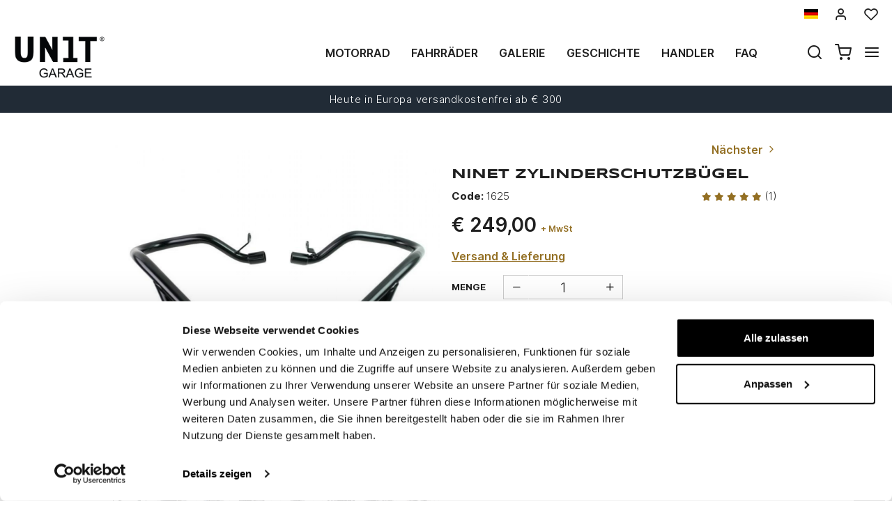

--- FILE ---
content_type: text/html; charset=UTF-8
request_url: https://www.unitgarage.de/ninet_zylinderstange
body_size: 156423
content:
<!DOCTYPE html>
<html lang="de" class="fonts-loaded">
  <head>
    <title>NineT Zylinderschutzbügel</title>
    <meta charset="utf-8">
    <meta name="format-detection" content="telephone=no">
    <meta name="description" content="Paar Sturzb&amp;uuml;gel (rechts + links) Es f&amp;uuml;gt sich perfekt in den Rahmen des R nineT ein und ist im Falle eines Sturzes sehr sch&amp;uuml;tzend Hergestellt aus Stahl, der mit hochbest&amp;auml;ndigen">
    <meta name="robots" content="index,follow">
    <meta name="generator" content="DAISUKE Ecommerce Platform by Pianetaitalia.com - Rimini - Italy">
    <meta http-equiv="X-UA-Compatible" content="IE=edge">
    <meta name="viewport" content="width=device-width, initial-scale=1">
    <meta property="og:url" content="https://www.unitgarage.de/ninet_zylinderstange">
    <meta property="og:type" content="product">
    <meta property="og:title" content="NineT Zylinderschutzbügel">
    <meta property="og:description" content="Paar Sturzb&amp;uuml;gel (rechts + links) Es f&amp;uuml;gt sich perfekt in den Rahmen des R nineT ein und ist im Falle eines Sturzes sehr sch&amp;uuml;tzend Hergestellt aus Stahl, der mit hochbest&amp;auml;ndigen">
    <meta property="og:image" content="https://www.unitgarage.de/data/thumb_cache/_data_prod_img_barra_paracilindri_ninet_10_jpg_cr_1200_630.jpg">
    <meta property="og:image:alt" content="NineT Zylinderschutzbügel">
    <meta property="og:image:width" content="1200">
    <meta property="og:image:height" content="630">
      <link rel="canonical" href="https://www.unitgarage.de/ninet_zylinderstange">
      <link rel="alternate" hreflang="it" href="https://www.unitgarage.it/barra_paracilindri_ninet">
    <link rel="alternate" hreflang="en" href="https://www.unitgarage.com/engine_protection_crash_bars_ninet">
    <link rel="alternate" hreflang="fr" href="https://www.unitgarage.fr/barillet_ninet">
    <link rel="alternate" hreflang="de" href="https://www.unitgarage.de/ninet_zylinderstange">
    <link rel="alternate" hreflang="es" href="https://www.unitgarage.es/barra_de_cilindro_ninet">
    <link rel="alternate" hreflang="ja" href="https://jp.unitgarage.com/engine_protection_crash_bars_ninet">
    <link rel="alternate" hreflang="zh" href="https://www.unitgarage.cn/engine_protection_crash_bars_ninet">
    <link rel="preconnect" href="//cdnjs.cloudflare.com">
    <link rel="dns-prefetch" href="//connect.facebook.net">
    <link rel="dns-prefetch" href="//www.gstatic.com">
    <link rel="preconnect" href="//www.googletagmanager.com">
    <link rel="preload" href="/tpl/addon/fonts/Inter-Light.woff2" as="font" type="font/woff2" crossorigin>
    <link rel="preload" href="/tpl/addon/fonts/Inter-SemiBold.woff2" as="font" type="font/woff2" crossorigin>
    <link rel="preload" href="/tpl/addon/fonts/Inter-Bold.woff2" as="font" type="font/woff2" crossorigin>
        <link rel="preload" href="/tpl/addon/fonts/Syncopate-Bold.woff2" as="font" type="font/woff2" crossorigin>
        <style>@charset "UTF-8";.list-unstyled{padding-left:0;list-style:none}.col-lg-3,.col-lg-9,.col-md-10,.col-md-2,.col-md-3,.col-md-4,.col-md-9,.col-sm-10,.col-sm-12,.col-sm-2,.col-sm-3,.col-sm-6,.col-sm-9,.col-xs-12,.col-xs-6{position:relative;min-height:1px;padding-right:15px;padding-left:15px}.collapse{display:none}.carousel{position:relative}.container-fluid:after,.container-fluid:before,.container:after,.container:before,.nav:after,.nav:before,.navbar:after,.navbar:before,.row:after,.row:before{display:table;content:" "}.container-fluid:after,.container:after,.nav:after,.navbar:after,.row:after{clear:both}.center-block{display:block;margin-right:auto;margin-left:auto}@-ms-viewport{width:device-width}.visible-lg-inline,.visible-xs-inline{display:none!important}.fa-ul{list-style-type:none;margin-left:2.5em;padding-left:0}.fa-ul>li{position:relative}.fa-li{left:-2em;position:absolute;text-align:center;width:2em;line-height:inherit}@font-face{font-family:"Font Awesome 5 Brands";font-style:normal;font-weight:400;font-display:block;src:url(https://cdnjs.cloudflare.com/ajax/libs/font-awesome/5.15.3/webfonts/fa-brands-400.eot);src:url(https://cdnjs.cloudflare.com/ajax/libs/font-awesome/5.15.3/webfonts/fa-brands-400.eot?#iefix) format("embedded-opentype"),url(https://cdnjs.cloudflare.com/ajax/libs/font-awesome/5.15.3/webfonts/fa-brands-400.woff2) format("woff2"),url(https://cdnjs.cloudflare.com/ajax/libs/font-awesome/5.15.3/webfonts/fa-brands-400.woff) format("woff"),url(https://cdnjs.cloudflare.com/ajax/libs/font-awesome/5.15.3/webfonts/fa-brands-400.ttf) format("truetype"),url(https://cdnjs.cloudflare.com/ajax/libs/font-awesome/5.15.3/webfonts/fa-brands-400.svg#fontawesome) format("svg")}@font-face{font-family:"Font Awesome 5 Free";font-style:normal;font-weight:400;font-display:block;src:url(https://cdnjs.cloudflare.com/ajax/libs/font-awesome/5.15.3/webfonts/fa-regular-400.eot);src:url(https://cdnjs.cloudflare.com/ajax/libs/font-awesome/5.15.3/webfonts/fa-regular-400.eot?#iefix) format("embedded-opentype"),url(https://cdnjs.cloudflare.com/ajax/libs/font-awesome/5.15.3/webfonts/fa-regular-400.woff2) format("woff2"),url(https://cdnjs.cloudflare.com/ajax/libs/font-awesome/5.15.3/webfonts/fa-regular-400.woff) format("woff"),url(https://cdnjs.cloudflare.com/ajax/libs/font-awesome/5.15.3/webfonts/fa-regular-400.ttf) format("truetype"),url(https://cdnjs.cloudflare.com/ajax/libs/font-awesome/5.15.3/webfonts/fa-regular-400.svg#fontawesome) format("svg")}@font-face{font-family:"Font Awesome 5 Free";font-style:normal;font-weight:900;font-display:block;src:url(https://cdnjs.cloudflare.com/ajax/libs/font-awesome/5.15.3/webfonts/fa-solid-900.eot);src:url(https://cdnjs.cloudflare.com/ajax/libs/font-awesome/5.15.3/webfonts/fa-solid-900.eot?#iefix) format("embedded-opentype"),url(https://cdnjs.cloudflare.com/ajax/libs/font-awesome/5.15.3/webfonts/fa-solid-900.woff2) format("woff2"),url(https://cdnjs.cloudflare.com/ajax/libs/font-awesome/5.15.3/webfonts/fa-solid-900.woff) format("woff"),url(https://cdnjs.cloudflare.com/ajax/libs/font-awesome/5.15.3/webfonts/fa-solid-900.ttf) format("truetype"),url(https://cdnjs.cloudflare.com/ajax/libs/font-awesome/5.15.3/webfonts/fa-solid-900.svg#fontawesome) format("svg")}@font-face{font-family:icomoon;src:url('https://www.unitgarage.it/tpl/libs/icomoon/fonts/icomoon.eot?qgw5k0');src:url('https://www.unitgarage.it/tpl/libs/icomoon/fonts/icomoon.eot?qgw5k0#iefix') format('embedded-opentype'),url('https://www.unitgarage.it/tpl/libs/icomoon/fonts/icomoon.woff2?qgw5k0') format('woff2'),url('https://www.unitgarage.it/tpl/libs/icomoon/fonts/icomoon.woff?qgw5k0') format('woff'),url('https://www.unitgarage.it/tpl/libs/icomoon/fonts/icomoon.ttf?qgw5k0') format('truetype'),url('https://www.unitgarage.it/tpl/libs/icomoon/fonts/icomoon.svg?qgw5k0#icomoon') format('svg');font-weight:400;font-style:normal;font-display:block}[class*=" icon-"],[class^=icon-]{font-family:icomoon!important;speak:never;font-style:normal;font-weight:400;font-variant:normal;text-transform:none;line-height:1;-webkit-font-smoothing:antialiased;-moz-osx-font-smoothing:grayscale}.icon-mail:before{content:"\e98e"}@font-face{font-family:Inter;src:url('https://www.unitgarage.it/tpl/addon/fonts/Inter-Light.woff2') format('woff2'),url('https://www.unitgarage.it/tpl/addon/fonts/Inter-Light.woff') format('woff');font-weight:300;font-style:normal;font-display:swap}@font-face{font-family:Syncopate;src:url('https://www.unitgarage.it/tpl/addon/fonts/Syncopate-Bold.woff2') format('woff2'),url('https://www.unitgarage.it/tpl/addon/fonts/Syncopate-Bold.woff') format('woff');font-weight:700;font-style:normal;font-display:swap}@font-face{font-family:Inter;src:url('https://www.unitgarage.it/tpl/addon/fonts/Inter-SemiBold.woff2') format('woff2'),url('https://www.unitgarage.it/tpl/addon/fonts/Inter-SemiBold.woff') format('woff');font-weight:600;font-style:normal;font-display:swap}@font-face{font-family:Inter;src:url('https://www.unitgarage.it/tpl/addon/fonts/Inter-Bold.woff2') format('woff2'),url('https://www.unitgarage.it/tpl/addon/fonts/Inter-Bold.woff') format('woff');font-weight:700;font-style:normal;font-display:swap}@font-face{font-family:Syncopate;src:url('https://www.unitgarage.it/tpl/addon/fonts/Syncopate-Regular.woff2') format('woff2'),url('https://www.unitgarage.it/tpl/addon/fonts/Syncopate-Regular.woff') format('woff');font-weight:400;font-style:normal;font-display:swap}.gbanner{margin:50px 0}.footertop .block .block-content{line-height:18px;padding-top:5px}.footertop .block .block-content ul{list-style:none;padding:0}.footertop .block .block-content ul li{font-size:14px;position:relative;margin:7px 0;line-height:24px;letter-spacing:.4px}.footertop .block .block-content a{color:#333}@media only screen and (max-width:991px){.testa .logo-wrapper ul{margin-bottom:10px}.footertop .block .block-content{padding-top:0}.footertop .block .block-content ul{margin-bottom:0;padding-bottom:20px}}@media only screen and (max-width:767px){.testa .info li i{vertical-align:middle}.dmargin .row{margin-right:0}.homeabstract h1{text-align:center}.kit{margin-bottom:30px}.form-control{font-size:16px}.container.dmargin,.dmargin .row>div{padding-left:0;padding-right:0}.gbanner.ninet,.testa .logo-wrapper ul{margin-bottom:0}.boxtop .langselector,.testa,.wrappermenu .socials a{padding:10px 0}.video-wrapper a.btn{font-size:24px;line-height:29px}.btn{padding:5px 20px}.testa .info .top_search .btn,.testa .info .top_search .form-control{border-color:#fff #fff #e6e6e6;border-radius:0;background-color:#fff}.testa .info.btns{margin-top:0}.dmargin .row{margin-left:0}.testa .logo-wrapper .logo img{max-width:100px}.testa .logo a{display:block}.testa .logo img{margin:0 auto}.testa .ajax-cart{text-align:center!important}.testa .info .list-inline{margin-left:-5px;padding-top:10px}.testa .info .list-inline>li{padding:0 5px;text-transform:uppercase;vertical-align:middle}.testa .info li i{font-size:24px;line-height:24px}.testa .info.text-right .list-inline{margin-left:-5px}.testa .info.text-right .list-inline>li{padding:0 5px}.testa .d-inline{display:inline-block!important}.megamenu ul.navbar-user>li>a{padding:0 12px;font-weight:400}.megamenu ul.navbar-user{margin:10px 0 20px 15px}.megamenu .nav>li>a{padding:16px 24px}.testa .info .top_search{margin-top:0;background-color:#fff;position:fixed;z-index:6;top:0;left:0;right:0;padding:15px 40px 15px 25px;bottom:0}.testa .info .top_search .form-control{font-size:16px;color:#1d1d1d}.testa .info .top_search .form-control:-webkit-input-placeholder{color:#1d1d1d}.testa .info .top_search .form-control:-moz-placeholder{color:#1d1d1d;opacity:1}.testa .info .top_search .form-control::-moz-placeholder{color:#1d1d1d;opacity:1}.testa .info .top_search .form-control:-ms-input-placeholder{color:#1d1d1d}.testa .info .top_search .form-control::-ms-input-placeholder{color:#1d1d1d}.testa .info .top_search .btn{padding:9px 20px;height:auto}.testa .info .top_search .btn i{color:#1d1d1d}.testa .info .top_search .toggler{position:absolute;top:23px;right:10px;z-index:3}.testa .info .top_search .toggler i{color:#1d1d1d;font-size:24px;line-height:24px}.wrappermenu .socials{padding:0 45px}.wrappermenu .socials.list-inline>li{padding-left:0;padding-right:0;border-top:0}.boxtop .langselector .dropdown-menu{background-color:#fff}.block i.fa-li{font-size:18px}.homeabstract{padding-top:30px}.homeabstract h1{font-size:24px;line-height:28px;padding-right:0;border-right:0px}.homeabstract .txt{font-size:16px;line-height:22px;padding-top:0;padding-left:0;padding-right:0}.gbanner{margin-bottom:0;margin-top:0}.wrapper-affix{position:relative;z-index:4}.megamenu .navbar{width:90%;right:-90%}.footertop .logo img{max-width:110px}}html{font-family:sans-serif;-ms-text-size-adjust:100%;-webkit-text-size-adjust:100%}body{margin:0}video{display:inline-block;vertical-align:baseline}a{background-color:transparent}h1{font-size:2em;margin:.67em 0}img{border:0}button,input{color:inherit;font:inherit;margin:0}button{overflow:visible}button{text-transform:none}button{-webkit-appearance:button}button::-moz-focus-inner,input::-moz-focus-inner{border:0;padding:0}input{line-height:normal}*{-webkit-box-sizing:border-box;-moz-box-sizing:border-box;box-sizing:border-box}:after,:before{-webkit-box-sizing:border-box;-moz-box-sizing:border-box;box-sizing:border-box}html{font-size:10px}body{font-family:"Helvetica Neue",Helvetica,Arial,sans-serif;font-size:14px;line-height:1.42857143;color:#333;background-color:#fff}button,input{font-family:inherit;font-size:inherit;line-height:inherit}a{color:#337ab7;text-decoration:none}img{vertical-align:middle}.img-responsive{display:block;max-width:100%;height:auto}h1{font-family:inherit;font-weight:500;line-height:1.1;color:inherit}h1{margin-top:20px;margin-bottom:10px}h1{font-size:36px}.text-left{text-align:left}.text-right{text-align:right}.text-center{text-align:center}ul{margin-top:0;margin-bottom:10px}ul ul{margin-bottom:0}.list-inline{padding-left:0;list-style:none;margin-left:-5px}.list-inline>li{display:inline-block;padding-right:5px;padding-left:5px}.container{padding-right:15px;padding-left:15px;margin-right:auto;margin-left:auto}@media (min-width:768px){.container{width:750px}}@media (min-width:992px){.container{width:970px}}@media (min-width:1200px){.container{width:1170px}}.container-fluid{padding-right:15px;padding-left:15px;margin-right:auto;margin-left:auto}.row{margin-right:-15px;margin-left:-15px}.col-lg-3,.col-lg-9,.col-md-10,.col-md-2,.col-md-3,.col-md-4,.col-md-9,.col-sm-10,.col-sm-2,.col-sm-3,.col-sm-6,.col-sm-9,.col-xs-12,.col-xs-6{position:relative;min-height:1px;padding-right:15px;padding-left:15px}.col-xs-12,.col-xs-6{float:left}.col-xs-12{width:100%}.col-xs-6{width:50%}@media (min-width:768px){.col-sm-10,.col-sm-2,.col-sm-3,.col-sm-6,.col-sm-9{float:left}.col-sm-10{width:83.33333333%}.col-sm-9{width:75%}.col-sm-6{width:50%}.col-sm-3{width:25%}.col-sm-2{width:16.66666667%}.col-sm-offset-0{margin-left:0}}@media (min-width:992px){.col-md-10,.col-md-2,.col-md-3,.col-md-4,.col-md-9{float:left}.col-md-10{width:83.33333333%}.col-md-9{width:75%}.col-md-4{width:33.33333333%}.col-md-3{width:25%}.col-md-2{width:16.66666667%}.col-md-offset-2{margin-left:16.66666667%}}@media (min-width:1200px){.col-lg-3,.col-lg-9{float:left}.col-lg-9{width:75%}.col-lg-3{width:25%}}.form-control{display:block;width:100%;height:34px;padding:6px 12px;font-size:14px;line-height:1.42857143;color:#555;background-color:#fff;background-image:none;border:1px solid #ccc;border-radius:4px;-webkit-box-shadow:inset 0 1px 1px rgba(0,0,0,.075);box-shadow:inset 0 1px 1px rgba(0,0,0,.075)}.form-control::-moz-placeholder{color:#999;opacity:1}.form-control:-ms-input-placeholder{color:#999}.form-control::-webkit-input-placeholder{color:#999}.form-control::-ms-expand{background-color:transparent;border:0}.btn{display:inline-block;margin-bottom:0;font-weight:400;text-align:center;white-space:nowrap;vertical-align:middle;-ms-touch-action:manipulation;touch-action:manipulation;background-image:none;border:1px solid transparent;padding:6px 12px;font-size:14px;line-height:1.42857143;border-radius:4px}.dropdown-menu{position:absolute;top:100%;left:0;z-index:1000;display:none;float:left;min-width:160px;padding:5px 0;margin:2px 0 0;font-size:14px;text-align:left;list-style:none;background-color:#fff;background-clip:padding-box;border:1px solid #ccc;border:1px solid rgba(0,0,0,.15);border-radius:4px;-webkit-box-shadow:0 6px 12px rgba(0,0,0,.175);box-shadow:0 6px 12px rgba(0,0,0,.175)}.dropdown-menu>li>a{display:block;padding:3px 20px;clear:both;font-weight:400;line-height:1.42857143;color:#333;white-space:nowrap}.btn-group{position:relative;display:inline-block;vertical-align:middle}.input-group{position:relative;display:table;border-collapse:separate}.input-group .form-control{position:relative;z-index:2;float:left;width:100%;margin-bottom:0}.input-group .form-control,.input-group-btn{display:table-cell}.input-group-btn{width:1%;white-space:nowrap;vertical-align:middle}.input-group .form-control:first-child{border-top-right-radius:0;border-bottom-right-radius:0}.input-group-btn:last-child>.btn{border-top-left-radius:0;border-bottom-left-radius:0}.input-group-btn{position:relative;font-size:0;white-space:nowrap}.input-group-btn>.btn{position:relative}.input-group-btn:last-child>.btn{z-index:2;margin-left:-1px}.nav{padding-left:0;margin-bottom:0;list-style:none}.nav>li{position:relative;display:block}.nav>li>a{position:relative;display:block;padding:10px 15px}.navbar{position:relative;min-height:50px;margin-bottom:20px;border:1px solid transparent}.navbar-nav{margin:7.5px -15px}.navbar-nav>li>a{padding-top:10px;padding-bottom:10px;line-height:20px}@media (min-width:768px){.navbar{border-radius:4px}.navbar-nav{float:left;margin:0}.navbar-nav>li{float:left}.navbar-nav>li>a{padding-top:15px;padding-bottom:15px}}.navbar-default{background-color:#f8f8f8;border-color:#e7e7e7}.navbar-default .navbar-nav>li>a{color:#777}.clearfix:after,.clearfix:before,.container-fluid:after,.container-fluid:before,.container:after,.container:before,.nav:after,.nav:before,.navbar:after,.navbar:before,.row:after,.row:before{display:table;content:" "}.clearfix:after,.container-fluid:after,.container:after,.nav:after,.navbar:after,.row:after{clear:both}.hidden{display:none!important}.visible-xs{display:none!important}.visible-lg-inline,.visible-sm-inline,.visible-xs-inline{display:none!important}@media (max-width:767px){.visible-xs{display:block!important}.visible-xs-inline{display:inline!important}}@media (min-width:768px) and (max-width:991px){.visible-sm-inline{display:inline!important}}@media (min-width:1200px){.visible-lg-inline{display:inline!important}}@media (max-width:767px){.hidden-xs{display:none!important}}.fa{-moz-osx-font-smoothing:grayscale;-webkit-font-smoothing:antialiased;display:inline-block;font-style:normal;font-variant:normal;text-rendering:auto;line-height:1}.fa-fw{text-align:center;width:1.25em}.fa-angle-right:before{content:"\f105"}.fa-angle-up:before{content:"\f106"}.fa-chevron-up:before{content:"\f077"}.fa-facebook:before{content:"\f09a"}.fa-instagram:before{content:"\f16d"}.fa{font-family:"Font Awesome 5 Free"}.fa{font-weight:900}.fa.fa-facebook{font-family:"Font Awesome 5 Brands";font-weight:400}.fa.fa-facebook:before{content:"\f39e"}.fa.fa-youtube-play{font-family:"Font Awesome 5 Brands";font-weight:400}.fa.fa-youtube-play:before{content:"\f167"}.fa.fa-instagram{font-family:"Font Awesome 5 Brands";font-weight:400}[class^=icon-]{font-family:icomoon!important;speak:never;font-style:normal;font-weight:400;font-variant:normal;text-transform:none;line-height:1;-webkit-font-smoothing:antialiased;-moz-osx-font-smoothing:grayscale}.icon-heart:before{content:"\e97a"}.icon-menu:before{content:"\e994"}.icon-search:before{content:"\e9c8"}.icon-shopping-cart:before{content:"\e9d1"}.icon-user:before{content:"\e9fe"}.icon-x:before{content:"\ea0e"}button::-moz-focus-inner{padding:0;border:0}.testa .info i,a,body,html{color:#1f1f1f}.boxtop .langselector button{text-transform:uppercase}.slidebox{overflow:hidden}.overlay-canvas{display:none}body,html{font-size:16px;background-color:#fff}.fonts-loaded body{font-family:Inter,sans-serif}input[type=text]{-webkit-appearance:none;-moz-appearance:none;appearance:none;box-shadow:none!important}.slidebox video,.testa .top-search .modal-search>ul>li{width:100%}a{outline:0!important}.boxtop a{display:inline-block}.fonts-loaded .homeabstract h1{font-family:Syncopate,sans-serif}.testa .top-search,.video-wrapper{position:relative}.testa .top-search .modal-search{position:absolute;bottom:-40px;right:0;width:100%;background:#ccc}.btn{font-size:15px}.boxtop{border-bottom-color:#fff}.row.no-gutters{margin-right:0;margin-left:0}.row.no-gutters>.container-fluid,.row.no-gutters>[class*=" col-"],.row.no-gutters>[class^=col-]{padding-right:0;padding-left:0}.container.dmargin,.dmargin .row>div{padding-left:15px;padding-right:15px}.dmargin .row{margin-left:-15px;margin-right:-15px}.btn{-webkit-border-radius:0;-moz-border-radius:0;border-radius:0;font-weight:400;padding:5px 10px;background-color:#fff;border-color:#e6e6e6;color:#333;height:58px}a.btn{line-height:46px}.form-control{line-height:30px;font-size:15px}a.btn{height:auto}.tornasu a{position:fixed;bottom:0;z-index:1}.form-control{border-color:#eae8e4;border-radius:0!important;height:auto;color:#1f1f1f}.boxtop ul,.socials,.testa .logo-wrapper ul{margin-bottom:0}.boxtop .langselector .dropdown-menu img{margin-right:15px}.boxtop,.testa{background-color:#fff}.boxtop{padding:10px 0;line-height:16px;font-size:16px;position:relative}.boxtop ul{margin-right:-9px}.boxtop ul>li,.testa .logo-wrapper ul>li{vertical-align:middle}.boxtop a{color:#1f1f1f;text-decoration:none}.boxtop .langselector .btn-group,.boxtop .langselector button img{vertical-align:top}.boxtop .langselector button{height:21px;border:0;background-color:transparent;padding:0;font-size:16px}.boxtop .list-inline>li,.testa .info .list-inline>li{padding-left:9px;padding-right:9px}.boxtop .langselector .dropdown-menu{border-radius:0;font-size:13px;border:1px solid #f1f1f1;background-clip:border-box;right:0;left:auto}.testa .info .list-inline{margin-bottom:0;padding:0 0 4px}.testa .info .list-inline>li{text-align:center;vertical-align:middle}.testa .info .list-inline>li i{color:#1d1d1d;font-size:24px}.testa .info a{color:#1f1f1f;display:block}.boxtop .ajax-prodpref>span,.testa .ajax-cart>span{display:inline-block;position:relative}.testa .info .top_search .form-control{border-color:#ccc;background-color:#fff;border-top-left-radius:0;border-bottom-left-radius:0;border-right:0}.testa .info .top_search .btn{background-color:#fff;color:#1f1f1f;border-radius:0;padding:4px 20px;z-index:3;border-color:#ccc #ccc #ccc #fff}.slidebox .container{width:100%;max-width:2000px;padding:0}.video-wrapper a.btn{font-family:Inter,sans-serif;background:0 0;border:1px solid #fff;color:#fff;padding:15px 70px;font-size:32px;line-height:39px;letter-spacing:4.8px;text-transform:uppercase;font-weight:700}.video-wrapper a.btn{position:absolute;left:50%;top:70%;transform:translateX(-50%)}.homeabstract{padding:60px 0;text-align:center}.homeabstract h1{font-size:32px;line-height:40px;margin-bottom:6px;letter-spacing:1.6px;text-transform:uppercase;font-weight:600;padding-top:0;padding-bottom:0;padding-right:50px;border-right:2px solid #ddd}.homeabstract .txt{font-family:Inter,sans-serif;font-size:15px;line-height:22px;color:#232732;letter-spacing:.38px;padding-top:40px;padding-right:50px;padding-left:50px}.socials a>i{width:32px;line-height:32px;position:relative;display:inline-block;color:#936f23;z-index:1;font-size:25px}.tornasu{display:block;background:rgba(0,0,0,.5);text-align:center}.tornasu a{display:block;right:10px;width:45px;color:#fff;line-height:30px}.navbar-nav{float:right}.megamenu .nav{float:none!important}.megamenu .nav>li>a{font-weight:600}.megamenu .nav>li>a{background-color:transparent}.megamenu .navbar{margin-bottom:0!important}.megamenu{margin-bottom:0!important;border-top:0 solid #fff;background-color:#f1f1f1}.megamenu .nav>li+li{border-left:0 solid #e7e7e7}.megamenu .nav>li>a{font-size:16px;color:#1f1f1f}.megamenu .boxtop ul>li{border:0}.megamenu ul{background-color:transparent}.megamenu .container,.megamenu .container-fluid.dpadding{padding-left:0;padding-right:0}.navbar-nav>li>a{font-weight:600;text-transform:uppercase}.megamenu .logo-overlay img{width:190px;padding:15px 15px 20px}.megamenu .navbar{opacity:1;visibility:visible;width:500px;right:-500px;position:fixed;top:0;bottom:0;margin:0;background:#fff;border-radius:0;z-index:100;border:0}.megamenu .container{width:100%}.megamenu ul{list-style:none;margin:0;padding:0;float:none}.megamenu ul>li{position:relative;border-top:1px solid #f0f0f0;float:none}.megamenu ul>li a{position:relative;z-index:1;color:#444!important;line-height:14px!important;width:100%;font-size:16px!important;font-weight:400;display:block;overflow:hidden;text-overflow:ellipsis;white-space:nowrap}.megamenu .boxtop ul>li a{padding:8px 45px}.megamenu .toggle-canvas{position:absolute;top:0;right:0}.megamenu .toggle-canvas{color:#444;padding:20px 13px;display:inline-block}.megamenu .nav>li .show-child{z-index:2;color:#333;position:absolute;right:0;top:0;font-size:17px;padding:2px 0;background-color:#fff;line-height:50px;width:38px;text-align:center}.megamenu .nav>li>a>i{color:#1f1f1f;position:absolute;right:17px;top:50%;margin-top:-9px}.megamenu ul.navbar-user{margin:10px 0 20px 15px;text-align:left}.megamenu ul.navbar-user>li{border:0;display:inline-block;border-top:0;padding:0 2px}.megamenu ul.navbar-user>li>a{padding:0 20px;color:#fff;font-size:14px!important;border-radius:50px;border:1px solid #ddd;text-transform:none;font-weight:400}.megamenu ul.navbar-user>li>a i{padding-right:2px;position:static;font-size:18px;text-align:center;vertical-align:middle;color:#333;line-height:40px!important}@media only screen and (max-width:991px){.testa .logo-wrapper ul{margin-bottom:10px}.footertop .toggler i{border:0;background-color:transparent;position:absolute;top:9px;right:4px;font-size:25px}.footertop .toggler.collapsed i::before{content:"\f107"!important}}@media only screen and (max-width:767px){.testa .info li i{vertical-align:middle}.dmargin .row{margin-right:0}.homeabstract h1{text-align:center}.form-control{font-size:16px}.container.dmargin,.dmargin .row>div{padding-left:0;padding-right:0}.testa .logo-wrapper ul{margin-bottom:0}.boxtop .langselector,.testa,.wrappermenu .socials a{padding:10px 0}.video-wrapper a.btn{font-size:24px;line-height:29px}.btn{padding:5px 20px}.testa .info .top_search .btn,.testa .info .top_search .form-control{border-color:#fff #fff #e6e6e6;border-radius:0;background-color:#fff}.testa .info.btns{margin-top:0}.dmargin .row{margin-left:0}.testa .logo-wrapper .logo img{max-width:100px}.testa .logo a{display:block}.testa .logo img{margin:0 auto}.testa .ajax-cart{text-align:center!important}.testa .info .list-inline{margin-left:-5px;padding-top:10px}.testa .info .list-inline>li{padding:0 5px;text-transform:uppercase;vertical-align:middle}.testa .info li i{font-size:24px;line-height:24px}.testa .info.text-right .list-inline{margin-left:-5px}.testa .info.text-right .list-inline>li{padding:0 5px}.testa .d-inline{display:inline-block!important}.megamenu ul.navbar-user>li>a{padding:0 12px;font-weight:400}.megamenu ul.navbar-user{margin:10px 0 20px 15px}.megamenu .nav>li>a{padding:16px 24px}.testa .info .top_search{margin-top:0;background-color:#fff;position:fixed;z-index:6;top:0;left:0;right:0;padding:15px 40px 15px 25px;bottom:0}.testa .info .top_search .form-control{font-size:16px;color:#1d1d1d}.testa .info .top_search .form-control:-webkit-input-placeholder{color:#1d1d1d}.testa .info .top_search .form-control:-moz-placeholder{color:#1d1d1d;opacity:1}.testa .info .top_search .form-control::-moz-placeholder{color:#1d1d1d;opacity:1}.testa .info .top_search .form-control:-ms-input-placeholder{color:#1d1d1d}.testa .info .top_search .form-control::-ms-input-placeholder{color:#1d1d1d}.testa .info .top_search .btn{padding:9px 20px;height:auto}.testa .info .top_search .btn i{color:#1d1d1d}.testa .info .top_search .toggler{position:absolute;top:23px;right:10px;z-index:3}.testa .info .top_search .toggler i{color:#1d1d1d;font-size:24px;line-height:24px}.wrappermenu .socials{padding:0 45px}.wrappermenu .socials.list-inline>li{padding-left:0;padding-right:0;border-top:0}.boxtop .langselector .dropdown-menu{background-color:#fff}.homeabstract{padding-top:30px}.homeabstract h1{font-size:24px;line-height:28px;padding-right:0;border-right:0px}.homeabstract .txt{font-size:16px;line-height:22px;padding-top:0;padding-left:0;padding-right:0}.wrapper-affix{position:relative;z-index:4}.megamenu .navbar{width:90%;right:-90%}.footertop .logo img{max-width:110px}}@media only screen and (min-width:768px){.container-f.container{width:100%;max-width:2000px;padding:0 20px}.row-eq-height-sm{display:-webkit-box;display:-webkit-flex;display:-ms-flexbox;display:flex}.row{margin:0 -8px}.container,.container-fluid,div[class*=col-]{padding:0 8px}.wrapper-affix{position:relative;z-index:4}.boxtop .icon-heart,.boxtop .icon-user{font-size:20px!important}.testa{padding:10px 0}.testa .row.no-gutters>div,.testa .row.no-gutters>div>.row>div,.testa .top-search{position:static}.testa .info.btns,.testa .logo-wrapper{margin-top:2px}.testa .info .top_search .btn,.testa .info .top_search .form-control{height:40px}.testa .modal-search>ul{padding:0!important;margin:0!important}.testa .modal-search>ul>li{padding:0!important}}@media only screen and (min-width:768px) and (max-width:991px){.navbar-nav>li>a{padding-left:8px;padding-right:8px}.homeabstract h1{font-size:26px;line-height:32px}.megamenu .nav>li>a{padding-left:24px}.megamenu .logo-overlay img{width:120px;padding:15px 15px 20px 0}.navbar-nav>li>a{font-size:13px}.homeabstract{padding:32px 0}.homeabstract .txt{font-size:15px;line-height:22px;padding-left:30px;padding-top:19px;padding-right:0}.testa .logo img{max-width:90px}div[class*=col-].dpadding{padding-left:0;padding-right:0}.testa .dpadding .info .list-inline{padding-left:0;padding-right:0;padding-top:10px}.testa .info .list-inline>li+li+li{padding-right:5px}}@media only screen and (min-width:768px) and (max-width:1199px){.testa .modal-search>ul{margin-left:0;display:table;width:100%}.testa .modal-search>ul>li{display:table-cell;padding:0!important;text-align:left}.testa .modal-search>ul>li:first-child{width:50px}}@media only screen and (min-width:992px){.testa .top_search{margin-top:0}.testa .info.btns{margin-top:12px}.testa .info .list-inline{margin-right:-9px;margin-left:-6px}.testa .info .list-inline>li{padding:0 6px}}@media only screen and (min-width:992px) and (max-width:1199px){.navbar-nav>li>a{font-size:14px;padding-left:12px;padding-right:12px}.testa .logo img{max-width:130px}}@media only screen and (min-width:992px) and (max-width:1599px){.homeabstract .txt{text-align:left;padding-left:14px;padding-top:25px}.homeabstract h1{padding-right:25px}}@media only screen and (min-width:1200px){.overlay-canvas{background-color:#333;opacity:0;position:fixed;top:0;left:0;bottom:0;right:0;z-index:-1}.testa .logo-wrapper,.testa .top_search{margin-top:0}.testa .logo img{max-width:135px}.testa .modal-search>ul{padding:0 130px!important}}</style>
    <link type="text/css" rel="preload" href="https://cdnjs.cloudflare.com/ajax/libs/twitter-bootstrap/3.4.1/css/bootstrap.min.css" as="style" onload="this.onload=null;this.rel='stylesheet'">
    <link type="text/css" rel="preload" href="https://cdnjs.cloudflare.com/ajax/libs/font-awesome/5.15.3/css/all.min.css" as="style" onload="this.onload=null;this.rel='stylesheet'">
    <link type="text/css" rel="preload" href="https://cdnjs.cloudflare.com/ajax/libs/font-awesome/5.15.3/css/v4-shims.min.css" as="style" onload="this.onload=null;this.rel='stylesheet'">
    <link type="text/css" rel="preload" href="/tpl/libs/icomoon/style.min.css" as="style" onload="this.onload=null;this.rel='stylesheet'">
      <link type="text/css" rel="preload" href="https://cdnjs.cloudflare.com/ajax/libs/animate.css/3.7.0/animate.min.css" as="style" onload="this.onload=null;this.rel='stylesheet'">
      <link type="text/css" rel="preload" href="https://cdnjs.cloudflare.com/ajax/libs/unibox/1.17.4/css/unibox.min.css" as="style" onload="this.onload=null;this.rel='stylesheet'">
      <link type="text/css" rel="preload" href="https://cdnjs.cloudflare.com/ajax/libs/magnific-popup.js/1.1.0/magnific-popup.min.css" as="style" onload="this.onload=null;this.rel='stylesheet'">
    <link type="text/css" rel="preload" href="https://cdnjs.cloudflare.com/ajax/libs/owl-carousel/1.3.3/owl.carousel.min.css" as="style" onload="this.onload=null;this.rel='stylesheet'">
    <link type="text/css" rel="preload" href="https://cdnjs.cloudflare.com/ajax/libs/owl-carousel/1.3.3/owl.theme.min.css" as="style" onload="this.onload=null;this.rel='stylesheet'">
    <link type="text/css" rel="preload" href="https://cdnjs.cloudflare.com/ajax/libs/owl-carousel/1.3.3/owl.transitions.min.css" as="style" onload="this.onload=null;this.rel='stylesheet'">
      <link type="text/css" rel="preload" href="https://cdnjs.cloudflare.com/ajax/libs/plyr/3.7.8/plyr.css" as="style" onload="this.onload=null;this.rel='stylesheet'">
        <link type="text/css" rel="preload" href="https://cdnjs.cloudflare.com/ajax/libs/jqueryui/1.12.1/jquery-ui.min.css" as="style" onload="this.onload=null;this.rel='stylesheet'">
    <link type="text/css" rel="preload" href="https://cdnjs.cloudflare.com/ajax/libs/jquery-footable/3.1.6/footable.bootstrap.min.css" as="style" onload="this.onload=null;this.rel='stylesheet'">
          <link type="text/css" rel="preload" href="https://www.unitgarage.de/tpl/css/style.min.css?t=1764751353" as="style" onload="this.onload=null;this.rel='stylesheet'">
    <noscript>
      <link type="text/css" rel="stylesheet" href="https://cdnjs.cloudflare.com/ajax/libs/twitter-bootstrap/3.4.1/css/bootstrap.min.css">
      <link type="text/css" rel="stylesheet" href="https://cdnjs.cloudflare.com/ajax/libs/font-awesome/5.15.3/css/all.min.css">
      <link type="text/css" rel="stylesheet" href="https://cdnjs.cloudflare.com/ajax/libs/font-awesome/5.15.3/css/v4-shims.min.css">
      <link type="text/css" rel="stylesheet" href="/tpl/libs/icomoon/style.min.css">
      <link type="text/css" rel="stylesheet" href="https://cdnjs.cloudflare.com/ajax/libs/animate.css/3.7.0/animate.min.css">
              <link type="text/css" rel="stylesheet" href="https://cdnjs.cloudflare.com/ajax/libs/unibox/1.17.4/css/unibox.min.css">
          <link type="text/css" rel="stylesheet" href="https://cdnjs.cloudflare.com/ajax/libs/magnific-popup.js/1.1.0/magnific-popup.min.css">
      <link type="text/css" rel="stylesheet" href="https://cdnjs.cloudflare.com/ajax/libs/owl-carousel/1.3.3/owl.carousel.min.css">
            <link type="text/css" rel="stylesheet" href="https://cdnjs.cloudflare.com/ajax/libs/owl-carousel/1.3.3/owl.transitions.min.css">
          <link type="text/css" rel="stylesheet" href="https://cdnjs.cloudflare.com/ajax/libs/plyr/3.7.8/plyr.css">
              <link type="text/css" rel="stylesheet" href="https://cdnjs.cloudflare.com/ajax/libs/jqueryui/1.12.1/jquery-ui.min.css">
      <link type="text/css" rel="stylesheet" href="https://cdnjs.cloudflare.com/ajax/libs/jquery-footable/3.1.6/footable.bootstrap.min.css">
                  <link type="text/css" rel="stylesheet" href="https://www.unitgarage.de/tpl/css/style.css?t=1764751459">
    </noscript>

        <script src="https://cdnjs.cloudflare.com/ajax/libs/jquery/3.7.1/jquery.min.js"></script>
    <!-- HTML5 shim and Respond.js IE8 support of HTML5 elements and media queries -->
    <!--[if lt IE 9]>
    <script src="//oss.maxcdn.com/html5shiv/3.7.3/html5shiv.min.js"></script>
    <script src="//oss.maxcdn.com/respond/1.4.2/respond.min.js"></script>
    <![endif]-->
    <link rel="shortcut icon" href="/data/favicon.ico" type="image/x-icon">
    <link rel="icon" href="/data/favicon.ico" type="image/x-icon">
  
  
  <script>
dataLayer = [];
dataLayer.push({ ecommerce:null });
dataLayer.push({"event":"view_item","ecommerce":{"currency":"EUR","value":249,"items":[{"currency":"EUR","affilation":"Unitgarage","item_id":"1625","item_name":"NineT Zylinderschutzb\u00fcgel","contents":"","item_category":"Die Umz\u00e4unungen","item_brand":"","discount":0,"price":249}]}});
</script>
<!-- Google Tag Manager -->
<script>(function(w,d,s,l,i){w[l]=w[l]||[];w[l].push({'gtm.start':
new Date().getTime(),event:'gtm.js'});var f=d.getElementsByTagName(s)[0],
j=d.createElement(s),dl=l!='dataLayer'?'&l='+l:'';j.async=true;j.src=
'//www.googletagmanager.com/gtm.js?id='+i+dl;f.parentNode.insertBefore(j,f);
})(window,document,'script','dataLayer','GTM-TTNKJR4');</script>
<!-- End Google Tag Manager -->
  
  
</head>
<body>
  <!-- Google Tag Manager (noscript) -->
<noscript><iframe src="//www.googletagmanager.com/ns.html?id=GTM-TTNKJR4"
height="0" width="0" style="display:none;visibility:hidden"></iframe></noscript>
<!-- End Google Tag Manager (noscript) -->
  
  
  
  
  
  <div class="overlay-canvas"></div>
  <div class="correction"></div>
  <div class="wrapper-affix">
  
        <div class="boxtop hidden-xs">
      <div class="container container-f">
        <div class="row no-gutters">
          <div class="col-sm-6">
                      </div>
          <div class="col-sm-6 text-right">
                          <ul class="list-inline">
                                                                  <li class="langselector">
                    <div class="btn-group">
                      <button type="button" class="dropdown-toggle component-button" data-toggle="dropdown" aria-haspopup="true" aria-expanded="true"><img src="/tpl/img/de.png" alt="de" width="20" height="14"> </button>
                      <ul class="dropdown-menu component-dropdown">
                                                                              <li><a class="lang" href="https://www.unitgarage.it/barra_paracilindri_ninet" title="Italiano"><img src="/tpl/img/it.png" alt="Italiano" width="20" height="14"> Italiano</a></li>
                                                                                                        <li><a class="lang" href="https://www.unitgarage.com/engine_protection_crash_bars_ninet" title="English"><img src="/tpl/img/en.png" alt="English" width="20" height="14"> English</a></li>
                                                                                                        <li><a class="lang" href="https://www.unitgarage.fr/barillet_ninet" title="French"><img src="/tpl/img/fr.png" alt="French" width="20" height="14"> French</a></li>
                                                                                                                                                          <li><a class="lang" href="https://www.unitgarage.es/barra_de_cilindro_ninet" title="Spanish"><img src="/tpl/img/es.png" alt="Spanish" width="20" height="14"> Spanish</a></li>
                                                                                                        <li><a class="lang" href="https://jp.unitgarage.com/engine_protection_crash_bars_ninet" title="Japanese"><img src="/tpl/img/ja.png" alt="Japanese" width="20" height="14"> Japanese</a></li>
                                                                                                        <li><a class="lang" href="https://www.unitgarage.cn/engine_protection_crash_bars_ninet" title="Chinese"><img src="/tpl/img/zh.png" alt="Chinese" width="20" height="14"> Chinese</a></li>
                                                                        </ul>
                    </div>
                  </li>
                                                  <li class="hidden-xs"><a class="a_saveurl" href="https://www.unitgarage.de/einloggen_registrieren" title="Einloggen Registrieren"><i class="icon-user"></i> <span class="visible-lg-inline"></span></a></li>
                                <li class="hidden-xs">
                  <div id="preferiti">
                    <div class="ajax-prodpref">
  <span>
          <i class="icon-heart" aria-hidden="true"></i>
                  </span>
</div>
                  </div>
                </li>
              </ul>
                      </div>
        </div>
      </div>
    </div>
      <div class="testa">
      <div class="container container-f">
        <div class="row no-gutters">
                  <div class="col-xs-6 col-sm-2 col-md-3 col-lg-3">
            <div class="logo-wrapper">
              <ul class="list-inline">
                <li class="logo">
                  <a href="https://www.unitgarage.de" title="">
                                          
                      <picture>
                                                  
                          <source srcset="https://www.unitgarage.de/data/thumb_cache/_data_logo_mobile_png.webp" media="(max-width: 767px)" width="174" height="80">
                          <source srcset="https://www.unitgarage.de/data/thumb_cache/_data_logo_png.webp" media="(min-width: 768px)">
                                                <img class="img-responsive" src="https://www.unitgarage.de/data/thumb_cache/_data_logo_png.webp" alt="" width="174" height="80">
                      </picture>
                                      </a>
                </li>
              </ul>
            </div>
          </div>
          <div class="col-xs-6 col-sm-10 col-md-9 col-lg-9">
            <div class="row row-eq-height-sm">
              <div class="col-xs-12 col-sm-9 col-md-10 hidden-xs dimension">
                <div class="wrappermenu">
                  <ul class="nav navbar-nav">
                    
                                          
                                          <li class="menu-item ">
          <a class="dropdown-toggle bg1"  href="https://www.unitgarage.de/motorrad" title="Motorrad">
            Motorrad
                      </a>
                      <i class="show-child fa fa-angle-right hidden"></i>
                            </li>
                                            <li class="menu-item ">
          <a class="dropdown-toggle bg2"  href="https://www.unitgarage.de/fahrrader" title="Fahrräder">
            Fahrräder
                      </a>
                      <i class="show-child fa fa-angle-right hidden"></i>
                            </li>
                                            <li class="menu-item ">
          <a class="dropdown-toggle bg3"  href="https://www.unitgarage.de/galerie" title="Galerie">
            Galerie
                      </a>
                      <i class="show-child fa fa-angle-right hidden"></i>
                            </li>
                                            <li class="menu-item ">
          <a class="dropdown-toggle bg4"  href="https://www.unitgarage.de/geschichte" title="Geschichte">
            Geschichte
                      </a>
                      <i class="show-child fa fa-angle-right hidden"></i>
                            </li>
                                            <li class="menu-item ">
          <a class="dropdown-toggle bg5"  href="https://www.unitgarage.de/handler" title="Handler">
            Handler
                      </a>
                      <i class="show-child fa fa-angle-right hidden"></i>
                            </li>
                                            <li class="menu-item ">
          <a class="dropdown-toggle bg6"  href="https://www.unitgarage.de/faq" title="Faq">
            Faq
                      </a>
                      <i class="show-child fa fa-angle-right hidden"></i>
                            </li>
            
                                      </ul>
                </div>
              </div>
              <div class="col-xs-12 col-sm-3 col-md-2 dpadding dimension">
                <div class="info text-right btns">
                  <ul class="list-inline">
                    <li class="top-search">
                      <a href="#" title="cerca" class="toggle-search" data-open="true"><i class="icon-search" aria-hidden="true"></i></a>
                      <div class="info text-right modal-search hidden">
                        <ul class="list-inline list-table">
                          <li>
                            <div class="top_search" itemscope itemtype="https://schema.org/WebSite">
  <meta itemprop="url" content="https://www.unitgarage.de">
  <form action="https://www.unitgarage.de/suche" method="get" id="frm_cerca" role="search" autocomplete="off" itemprop="potentialAction" itemscope itemtype="https://schema.org/SearchAction">
    <meta itemprop="target" content="https://www.unitgarage.de/suche?keywords={keywords}">
    <div class="input-group ">
      <input id="txt_cerca" autocomplete="off" itemprop="query-input" type="text" class="form-control input" name="keywords" value="" placeholder="Stichwort" aria-label="Stichwort" required>
      <div class="input-group-btn">
        <button type="submit" class="btn" aria-label="Suchen"><i class="icon-search"></i></button>
      </div>
    </div>
  </form>
  <div class="toggler visible-xs">
    <i class="icon-x toggle-search"></i>
  </div>
</div>
<script>
  $(function() {
    var input_field = $("#txt_cerca");
          input_field.keydown(function(event) {
        if(event.which == 13)
          $("#frm_cerca").submit();
      });

      $("#frm_cerca").validate({
        rules: {
          keywords: "required"
        },
        messages: {
          keywords: ""
        },
        submitHandler: function(form) {
          form.submit();
        }
      });

      input_field.unibox({
        suggestUrl: 'https://www.unitgarage.de/json_cerca_unibox?imagesize=60&term=',
        throttleTime: 50,
        minChars: 4,
        maxWidth: 400,
        extraHtml: '<a href="##link##" title="##name##"><div class="unibox-category">##category##</div> <div class="unibox-price">##price##</div></a>',
        showImagesSuggestions: true
      });

      $(document).on("click", ".top_search .unibox-selectable-img-container" , function(){
        url = $(this).next(".uniboxSearchContent").attr("href");
        window.location = url;
        return false;
      });
      });
</script>
                          </li>
                        </ul>
                      </div>
                    </li>
                                                            <li>
                      <div id="cart">
                        <div class="ajax-cart">
  <span>
          <i class="icon-shopping-cart" aria-hidden="true"></i>
                      </span>
</div>
                      </div>
                    </li>
                    <li class="hidden-xs"><a href="#" title="menu" class="tgl toggle-canvas d-inline"><i class="icon-menu" aria-hidden="true"></i></a></li>
                    <li class="visible-xs-inline" ><a href="#" title="menu" class="tgl toggle-canvas d-inline"><i class="icon-menu" aria-hidden="true"></i></a></li>
                  </ul>
                </div>
              </div>
            </div>
          </div>
                </div>
      </div>
    </div>
        <div class="bg-dark row no-gutters">
      <div class="col-sm-10 col-sm-offset-1 col-lg-10 col-lg-offset-1 text-center">
        <span>Heute in Europa versandkostenfrei ab € 300</span>
      </div>
    </div>
    
            
          <div class="megamenu">
        <div id="wrappermenu">
          <div id="canvas_menu" class="navbar navbar-default" role="navigation">
            <div class="container container-f dmargin">
              <div class="row no-gutters">
                <div class="container-fluid">
                  <div class="col-xs-6">
                    <div class="logo-overlay"><img class="img-responsive" src="https://www.unitgarage.de/data/logo.png" alt="" width="160" height="74"></div>
                  </div>
                  <div class="col-xs-6">
                    <div class="boxtop visible-xs text-center">
                                              <ul class="list-inline">
                                                      <li class="langselector">
                              <div class="btn-group">
                                <button type="button" class="dropdown-toggle component-button" data-toggle="dropdown" aria-haspopup="true" aria-expanded="true"><img src="/tpl/img/de.png" alt="de"  width="20" height="14"> </button>
                                <ul class="dropdown-menu component-dropdown">
                                                                                                            <li><a class="lang" href="https://www.unitgarage.it/barra_paracilindri_ninet" title="Italiano"><img src="/tpl/img/it.png" alt="Italiano" width="20" height="14"> Italiano</a></li>
                                                                                                                                                <li><a class="lang" href="https://www.unitgarage.com/engine_protection_crash_bars_ninet" title="English"><img src="/tpl/img/en.png" alt="English" width="20" height="14"> English</a></li>
                                                                                                                                                <li><a class="lang" href="https://www.unitgarage.fr/barillet_ninet" title="French"><img src="/tpl/img/fr.png" alt="French" width="20" height="14"> French</a></li>
                                                                                                                                                                                                                      <li><a class="lang" href="https://www.unitgarage.es/barra_de_cilindro_ninet" title="Spanish"><img src="/tpl/img/es.png" alt="Spanish" width="20" height="14"> Spanish</a></li>
                                                                                                                                                <li><a class="lang" href="https://jp.unitgarage.com/engine_protection_crash_bars_ninet" title="Japanese"><img src="/tpl/img/ja.png" alt="Japanese" width="20" height="14"> Japanese</a></li>
                                                                                                                                                <li><a class="lang" href="https://www.unitgarage.cn/engine_protection_crash_bars_ninet" title="Chinese"><img src="/tpl/img/zh.png" alt="Chinese" width="20" height="14"> Chinese</a></li>
                                                                                                      </ul>
                              </div>
                            </li>
                                                  </ul>
                                          </div>
                    <a href="#" title="menu" class="toggle-canvas"><i class="icon-x" aria-hidden="true"></i></a>
                  </div>
                </div>
              </div>
              <div class="row no-gutters">
                <div class="container-fluid dpadding">
                  <div class="wrappermenu">
                    <ul class="nav navbar-nav navbar-user list-inline">
                                              <li><a href="https://www.unitgarage.de/einloggen_registrieren" title="Einloggen Registrieren"><i class="icon-user"></i> Login</a></li>
                                            <li><a href="https://www.unitgarage.de/meine_favoriten" title="Meine Favoriten"><i class="icon-heart"></i> Meine Favoriten</a></li>
                    </ul>
                    <ul class="nav navbar-nav">
                      
                                              
                                          <li class="menu-item ">
          <a class="dropdown-toggle bg1"  href="https://www.unitgarage.de/motorrad" title="Motorrad">
            Motorrad
                      </a>
                      <i class="show-child fa fa-angle-right hidden"></i>
                            </li>
                                            <li class="menu-item ">
          <a class="dropdown-toggle bg2"  href="https://www.unitgarage.de/fahrrader" title="Fahrräder">
            Fahrräder
                      </a>
                      <i class="show-child fa fa-angle-right hidden"></i>
                            </li>
                                            <li class="menu-item ">
          <a class="dropdown-toggle bg3"  href="https://www.unitgarage.de/galerie" title="Galerie">
            Galerie
                      </a>
                      <i class="show-child fa fa-angle-right hidden"></i>
                            </li>
                                            <li class="menu-item ">
          <a class="dropdown-toggle bg4"  href="https://www.unitgarage.de/geschichte" title="Geschichte">
            Geschichte
                      </a>
                      <i class="show-child fa fa-angle-right hidden"></i>
                            </li>
                                            <li class="menu-item ">
          <a class="dropdown-toggle bg5"  href="https://www.unitgarage.de/handler" title="Handler">
            Handler
                      </a>
                      <i class="show-child fa fa-angle-right hidden"></i>
                            </li>
                                            <li class="menu-item ">
          <a class="dropdown-toggle bg6"  href="https://www.unitgarage.de/social_wall" title="Social Wall">
            Social Wall
                      </a>
                      <i class="show-child fa fa-angle-right hidden"></i>
                            </li>
                                            <li class="menu-item ">
          <a class="dropdown-toggle bg7"  href="https://www.unitgarage.de/nachrichten" title="Nachrichten">
            Nachrichten
                      </a>
                      <i class="show-child fa fa-angle-right hidden"></i>
                            </li>
                                            <li class="menu-item ">
          <a class="dropdown-toggle bg8"  href="https://www.unitgarage.de/rezension" title="Rezension">
            Rezension
                      </a>
                      <i class="show-child fa fa-angle-right hidden"></i>
                            </li>
                                            <li class="menu-item ">
          <a class="dropdown-toggle bg9"  href="https://www.unitgarage.de/feedback" title="Feedback">
            Feedback
                      </a>
                      <i class="show-child fa fa-angle-right hidden"></i>
                            </li>
                                            <li class="menu-item ">
          <a class="dropdown-toggle bg10"  href="https://www.unitgarage.de/abgs" title="ABGs">
            ABGs
                      </a>
                      <i class="show-child fa fa-angle-right hidden"></i>
                            </li>
                                            <li class="menu-item ">
          <a class="dropdown-toggle bg11"  href="https://www.unitgarage.de/kaufenleitung" title="Kaufenleitung">
            Kaufenleitung
                      </a>
                      <i class="show-child fa fa-angle-right hidden"></i>
                            </li>
                                            <li class="menu-item ">
          <a class="dropdown-toggle bg12"  href="https://www.unitgarage.de/faq" title="Faq">
            Faq
                      </a>
                      <i class="show-child fa fa-angle-right hidden"></i>
                            </li>
                                            <li class="menu-item ">
          <a class="dropdown-toggle bg13"  href="https://www.unitgarage.de/impressum" title="Kontakt">
            Kontakt
                      </a>
                      <i class="show-child fa fa-angle-right hidden"></i>
                            </li>
            
                                                                </ul>
                                        <div class="clearfix"></div>
                    <div class="boxtop visible-xs">
                                          </div>
                    <div class="clearfix"></div>
                    <div class="hidden">
                      <ul class="list-inline socials">
                        <li><a href="https://www.facebook.com/unitgarage/" title="Facebook" target="_blank" rel="noopener"><i class="fa fa-fw fa-facebook" aria-hidden="true"></i></a></li>                        <li><a href="https://www.instagram.com/unitgarage/" title="Instagram" target="_blank" rel="noopener"><i class="fa fa-fw fa-instagram" aria-hidden="true"></i></a></li>                        <li><a href="https://www.youtube.com/channel/UCjODLdw3ygQD85gZKu5-WmA" title="YouTube" target="_blank" rel="noopener"><i class="fa fa-fw fa-youtube-play" aria-hidden="true"></i></a></li>                                                                      </ul>
                    </div>
                  </div>
                </div>
              </div>
            </div>
          </div>
        </div>
        <script>
          //var breakpoint = 1199;
          //var is_mobile = false;
          //var old_is_mobile = null;
          var menu = $(".megamenu .dropdown ul");
          var toAffix = $(".wrapper-affix");
          var toCorrect = $(".correction");

          function remove_menu()
          {
            $("body").removeClass("body-offset-canvas");
            $("#canvas_menu").removeClass("show_canvas");
            $("#wrappermenu .dropdown").removeClass("open");
          }

          function show_menu()
          {
            $("body").addClass("body-offset-canvas");
            $("#canvas_menu").addClass("show_canvas");
          }

          $(function() {

            
            //$(window).bind("load resize",function() {
              //is_mobile = ($(window).width() < breakpoint) ? true : false;
              //if(is_mobile != old_is_mobile)
              //{
                //if(is_mobile)
                //{
                  $(".megamenu .dropdown").unbind("mouseenter mouseleave");
                  $(window).unbind("click").on("click", function(e) {
                    if ($("#canvas_menu").hasClass("show_canvas") && !$(e.target).hasClass("toggle-canvas") && !$(e.target).closest("#wrappermenu .nav").length)
                    {
                      remove_menu();
                      return false;
                    }
                    else if($(e.target).hasClass("toggle-canvas"))
                      show_menu();
                    $(".show-child").unbind("click").click(function(event) {
                      window.location = $(this).prev("a").attr("href");
                      return false;
                    });
                    $(".child").unbind("click").click(function(event) {
                      $(this).parent("li").toggleClass("open");
                      event.stopPropagation();
                      event.preventDefault();
                    });
                  });
                //}
                //else
                //{
                  //$(window).unbind("click");
                  //remove_menu();
                //}
                //old_is_mobile = is_mobile;
              //}
            //});

            $('.lang').on('click', function(){
              window.location = $(this).attr("href");
            })

            $(".megamenu .menu-item").hover(
              function () {
                if($(this).hasClass("dropdown"))
                  $(".overlay-canvas").addClass("showed");
              },
              function () {
                $(".overlay-canvas").removeClass("showed");
              }
            );

            
                          //
              $(".wrapper-affix").headroom({
                offset : toAffix.outerHeight(),
                tolerance : 0,
                onUnpin : function() {
                  toCorrect.css("margin-top", toAffix.outerHeight());
                }
              });

              window.addEventListener("scroll", function() {
                if (window.pageYOffset === 0) {
                  toAffix.removeClass("headroom--pinned");
                  toCorrect.css("margin-top", "");
                }
              })
            
                          $(".a_saveurl").click(function() {
                if(this.href)
                {
                  $.cookie("return_url", this.href != location.href ? location.href : "", { path: '/' });
                  location.href = this.href;
                }
                return false;
              });
            
            $(".toggle-search").on("click", function(){
              $(".modal-search").toggleClass("hidden");
              $(this).data("open") ? $("body").addClass("ovfl") :  $("body").removeClass("ovfl")
                              $("#txt_cerca").focus();
                            return false;
            });

          });
        </script>
      </div>
      </div>





  
  <div class="product-view">
    <div class="container">
      <div class="row no-gutters">
        <div class="col-xs-6 col-sm-12">
          <div class="container-fluid dmargin">
                                                                                      <!--<a class="btn backcat hide" title="" href="https://www.unitgarage.de/"><i class="fa fa-angle-left"></i> </a>-->
          </div>
        </div>
        <div class="col-xs-6 col-sm-12">
          <div class="row visible-xs">
            <div class="precsucc">
              <div class="text-right">
                <div class="col col-xs-12">
                  <ul class="list-inline">
                                      </ul>
                </div>
                <div class="col col-xs-12">
                  <ul class="list-inline">
                                        <li>
                      <a href="https://www.unitgarage.de/ninet_zylinderstange_1" class="next">Nächster <i class="icon-chevron-right"></i></a>
                    </li>
                                      </ul>
                </div>
              </div>
            </div>
          </div>
        </div>
      </div>
            <div class="row">
                <div class="container-fluid">

          <div itemscope="itemscope" itemtype="http://schema.org/Product">
            <meta itemprop="name" content="NineT Zylinderschutzbügel">
                        <meta itemprop="description" content="Paar Sturzb&amp;uuml;gel (rechts + links) Es f&amp;uuml;gt sich perfekt in den Rahmen des R nineT ein und ist im Falle eines Sturzes sehr sch&amp;uuml;tzend Hergestellt aus Stahl, der mit hochbest&amp;auml;ndigen Pulverfarben behandelt wurde. Es ist einfach zu montieren und wird komplett mit Distanzbuchsen und Schrauben geliefert. Die meisten Wartungsarbeiten k&amp;ouml;nnen ohne Entfernen der Stange durchgef&amp;uuml;hrt werden. Hinweis: Es kann auch mit den originalen Zylinderschutzvorrichtungen montiert werden Um Ihnen das Beste zu bieten, verbessern wir unsere Produkte st&amp;auml;ndig im Detail. Die Bilder k&amp;ouml;nnen auf eine fr&amp;uuml;here Version verweisen. &amp;nbsp;">
                                    <meta content="1625" itemprop="sku">                                                                                    <link itemprop="image" href="https://www.unitgarage.de//data/prod/img/barra_paracilindri_ninet_10.jpg">
            <div class="row padding-top">
              <div class="col-md-7 col-lg-5 col-lg-offset-1 col-xl-6 col-xl-offset-1">
                <div class="bgw">
                  <div class="image-block">
                    <div class="bdg">
                                                                                                                                          </div>

                    <div id="box_immagini">
                                              <div class="thumbnails-image">
                          <div id="video-wrapper"></div>
                          <a class="thumbnail popup-img hidden-xs hidden-sm" data-id="0" href="#" title="NineT Zylinderschutzbügel">
                                                          <img class="img-responsive center-block" src="https://www.unitgarage.de/data/thumb_cache/_data_prod_img_barra_paracilindri_ninet_10_jpg_r_950_950.jpg" data-zoom-image="https://www.unitgarage.de/data/thumb_cache/_data_prod_img_barra_paracilindri_ninet_10_jpg_r_950_950.jpg" alt="NineT Zylinderschutzbügel" width="950" height="950">
                                                      </a>
                        </div>
                        <div class="navigation row no-gutters">
                          <div class="col-xs-6 prev"><i class="icon-chevron-left" aria-hidden="true"></i></div>
                          <div class="col-xs-6 next text-right"><i class="icon-chevron-right" aria-hidden="true"></i></div>
                        </div>
                        <div class="wrapper-img-additional">
                          <div class="image-additional" id="gallery">
                                                                                                                          <a class="thumbnail selected" data-id="0" href="https://www.unitgarage.de/data/prod/img/barra_paracilindri_ninet_10.jpg" data-zoom-image="https://www.unitgarage.de/data/thumb_cache/_data_prod_img_barra_paracilindri_ninet_10_jpg_r_950_950.jpg" title="NineT Zylinderschutzbügel"><img src="https://www.unitgarage.de/data/thumb_cache/_data_prod_img_barra_paracilindri_ninet_10_jpg_r_350_350.jpg" alt="NineT Zylinderschutzbügel" width="350" height="350"></a>
                                                                                                                                                                                                                                                        <a class="thumbnail" data-id="1" href="https://www.unitgarage.de/data/prod/img/barra_paracilindri_ninet_6.jpg" data-zoom-image="https://www.unitgarage.de/data/thumb_cache/_data_prod_img_barra_paracilindri_ninet_6_jpg_r_950_950.jpg" title="NineT Zylinderstange"><img src="https://www.unitgarage.de/data/thumb_cache/_data_prod_img_barra_paracilindri_ninet_6_jpg_r_350_350.jpg" alt="NineT Zylinderstange" width="350" height="350"></a>
                                                                                                                                                                                          <a class="thumbnail" data-id="2" href="https://www.unitgarage.de/data/prod/img/barra_paracilindri_ninet_13.jpg" data-zoom-image="https://www.unitgarage.de/data/thumb_cache/_data_prod_img_barra_paracilindri_ninet_13_jpg_r_950_950.jpg" title="NineT Zylinderschutzbügel"><img src="https://www.unitgarage.de/data/thumb_cache/_data_prod_img_barra_paracilindri_ninet_13_jpg_r_350_350.jpg" alt="NineT Zylinderschutzbügel" width="350" height="350"></a>
                                                                                                                                                                                          <a class="thumbnail" data-id="3" href="https://www.unitgarage.de/data/prod/img/barra_paracilindri_ninet_15.jpg" data-zoom-image="https://www.unitgarage.de/data/thumb_cache/_data_prod_img_barra_paracilindri_ninet_15_jpg_r_950_950.jpg" title="NineT Zylinderschutzbügel"><img src="https://www.unitgarage.de/data/thumb_cache/_data_prod_img_barra_paracilindri_ninet_15_jpg_r_350_350.jpg" alt="NineT Zylinderschutzbügel" width="350" height="350"></a>
                                                                                                                                                                                          <a class="thumbnail" data-id="4" href="https://www.unitgarage.de/data/prod/img/barra_paracilindri_ninet_14.jpg" data-zoom-image="https://www.unitgarage.de/data/thumb_cache/_data_prod_img_barra_paracilindri_ninet_14_jpg_r_950_950.jpg" title="NineT Zylinderschutzbügel"><img src="https://www.unitgarage.de/data/thumb_cache/_data_prod_img_barra_paracilindri_ninet_14_jpg_r_350_350.jpg" alt="NineT Zylinderschutzbügel" width="350" height="350"></a>
                                                                                                                                                                                          <a class="thumbnail" data-id="5" href="https://www.unitgarage.de/data/prod/img/barra_paracilindri_ninet_12.jpg" data-zoom-image="https://www.unitgarage.de/data/thumb_cache/_data_prod_img_barra_paracilindri_ninet_12_jpg_r_950_950.jpg" title="NineT Zylinderschutzbügel"><img src="https://www.unitgarage.de/data/thumb_cache/_data_prod_img_barra_paracilindri_ninet_12_jpg_r_350_350.jpg" alt="NineT Zylinderschutzbügel" width="350" height="350"></a>
                                                                                                                                                                                          <a class="thumbnail" data-id="6" href="https://www.unitgarage.de/data/prod/img/barra_paracilindri_ninet_16.jpg" data-zoom-image="https://www.unitgarage.de/data/thumb_cache/_data_prod_img_barra_paracilindri_ninet_16_jpg_r_950_950.jpg" title="NineT Zylinderschutzbügel"><img src="https://www.unitgarage.de/data/thumb_cache/_data_prod_img_barra_paracilindri_ninet_16_jpg_r_350_350.jpg" alt="NineT Zylinderschutzbügel" width="350" height="350"></a>
                                                                                                                                                                                          <a class="thumbnail" data-id="7" href="https://www.unitgarage.de/data/prod/img/barra_paracilindri_ninet_17.jpg" data-zoom-image="https://www.unitgarage.de/data/thumb_cache/_data_prod_img_barra_paracilindri_ninet_17_jpg_r_950_950.jpg" title="NineT Zylinderschutzbügel"><img src="https://www.unitgarage.de/data/thumb_cache/_data_prod_img_barra_paracilindri_ninet_17_jpg_r_350_350.jpg" alt="NineT Zylinderschutzbügel" width="350" height="350"></a>
                                                                                                                                                                                          <a class="thumbnail" data-id="8" href="https://www.unitgarage.de/data/prod/img/barra_paracilindri_ninet_11.jpg" data-zoom-image="https://www.unitgarage.de/data/thumb_cache/_data_prod_img_barra_paracilindri_ninet_11_jpg_r_950_950.jpg" title="NineT Zylinderschutzbügel"><img src="https://www.unitgarage.de/data/thumb_cache/_data_prod_img_barra_paracilindri_ninet_11_jpg_r_350_350.jpg" alt="NineT Zylinderschutzbügel" width="350" height="350"></a>
                                                                                                                                                  </div>
                        </div>
                                          </div>

                  </div>
                </div>
              </div>
              <div class="col-md-5 col-lg-5 col-xl-4">
                <div class="row hidden-xs">
                  <div class="col col-xs-12 col-sm-12 col-md-12">
                    <div class="precsucc">
                      <div class="text-right">
                        <ul class="list-inline">
                                                                              <li>
                            <a href="https://www.unitgarage.de/ninet_zylinderstange_1" class="next">Nächster <i class="icon-chevron-right"></i></a>
                          </li>
                                                  </ul>
                      </div>
                    </div>
                  </div>
                </div>
                <div class="bgw">
                  <div class="wrapper">
                                          <h1>NineT Zylinderschutzbügel</h1>
                    
                    <ul class="list-inline det">
                                              <li class="valutazione">
                          <a href="#" title="Durchschnittliche Bewertung:">
                           
          <i class="fa fa-star on" aria-hidden="true"></i>
      <i class="fa fa-star on" aria-hidden="true"></i>
      <i class="fa fa-star on" aria-hidden="true"></i>
      <i class="fa fa-star on" aria-hidden="true"></i>
      <i class="fa fa-star on" aria-hidden="true"></i>
      
                           (1)
                          </a>
                        </li>
                                                                    <li><span>Code:</span> 1625</li>
                                            
                                                                                                                                                                                                            </ul>

                    
                    
                     
                       
                         
                                                                                                                                            <div class="price" itemtype="http://schema.org/Offer" itemscope itemprop="offers">
                              <meta itemprop="url" content="https://www.unitgarage.de/ninet_zylinderstange">
                              <meta itemprop="priceCurrency" content="EUR">
                                                                                                <meta itemprop="price" content="249.00">
                                                                                            <meta itemprop="availability" content="http://schema.org/InStock">
                              <meta itemprop="itemCondition" content="http://schema.org/NewCondition">

                              <span class="prezzo" id="u_prezzo">
                                €
                                                                  249,00
                                                              </span>

                                                              <span class="prezzo-pieno" id="u_prezzopieno" style="display: none;">
                                                                  </span>

                                <span class="percsconto" id="u_percsconto" style="display: none;">
                                                                  </span>
                                <span id="u_risparmio" class="hidden"></span>
                                <span class="iva"> + MwSt</span>
                                                                                        </div>                                                         
                            
                            <div class="goto-link">
                              <a target="_blank" class="goto" href="https://www.unitgarage.de/faq/bestellen_1">Versand & Lieferung</a>
                            </div>

                                                       
                          
                         
                                                                                                                                                                                                                                                                                                                                                                                                                                                                                                                                                                                                                                                                                                                                                                                                                                                                                                                                                                                                                                                                                                                                                                                                                                                                                                                                                                                                                                                                                                                                                                                                                                                                                                                                                                                                                                                                                                                                                                                                                                                                                                                                                                                                                                                                                                                                                                                                                                                                                                                                                                                                                                                                                                                                                                                                                                                                                                                                                                                                                                                                                                                                                                                                                                                                                                                                                                                                                                                                                                                                        
                                                
                         
                           
                             
                            
                           
                         
                                                
                        
                        
                        
                                                                          
                                                  <div class="recensione" itemtype="http://schema.org/AggregateRating" itemscope itemprop="aggregateRating">
                            <meta itemprop="worstRating" content="1">
                            <meta itemprop="ratingValue" content="5.0">
                            <meta itemprop="bestRating" content="5">
                            <meta itemprop="reviewCount" content="1">
                          </div>
                          
                                                                                    <div itemprop="review" itemtype="http://schema.org/Review" itemscope>
                                <div itemprop="author" itemtype="http://schema.org/Person" itemscope>
                                  <meta itemprop="name" content="Bartolomeo" />
                                </div>
                                <div itemprop="reviewRating" itemtype="http://schema.org/Rating" itemscope>
                                  <meta itemprop="ratingValue" content="5" />
                                </div>
                                <meta itemprop="datePublished" content="31/03/2025">
                                <span itemprop="reviewBody" meta="Crashbar ricevute, ottimo prodotto facilissimo da montare ☺️">
                              </div>
                                                                              
                        
                        
                        <div class="peso" id="u_peso"></div>

                                                   
                                                          <div id="comb_descvar"></div>
                                                            <div id="error_quant" class="alert-danger alert" style="display: none"></div>

                              <div class="form-inline quantita">
                                <div class="form-group">
                                  <label for="quant">
                                    <strong>menge</strong>
                                  </label>
                                  <a class="q_subtract" href="javascript:void(0);" title="Ainzufügen"><i class="icon-minus"></i></a>
                                  <input type="text" id="quant" class="form-control quant" name="quant" size="4" maxlength="5" value="1">
                                  <a class="q_add" href="javascript:void(0);" title="Löschen"><i class="icon-plus"></i></a>
                                  
                                </div>
                              </div>
                            
                          
                          <div class="row no-gutters">
                            <div class="container-fluid">
                              <div class="btns" data-tagmanager-id="1625" data-tagmanager-name="NineT Zylinderschutzbügel" data-tagmanager-quantity="1" data-tagmanager-price="249" data-tagmanager-discount="0" data-tagmanager-brand="" data-tagmanager-category="Die Umzäunungen" data-tagmanager-list-name="Scheda prodotto">
                                <div class="row no-gutters">
                                  <div class="col-sm-12">
                                                                           <div><a id="popupformpnd" class="btn btn-default btn-block hidden popupformpnd" href="#" title="Benachrichtigen Sie mich, wenn verfügbar"><i class="fa fa-envelope-o" aria="aria-hidden"></i> Benachrichtigen Sie mich, wenn verfügbar</a></div>
                                                                             <button id="add_carrello" class="btn btn-primary btn-block btn_carrello" type="button" title="In den Warenkorb legen" aria-label="In den Warenkorb legen">In den Warenkorb legen</button>
                                                                                                            </div>
                                  <div class="col-sm-12">
                                    
                                                                        <a href="#popup-models" class="btn btn-block open-popup-models"><i class="fa fa-motorcycle"></i> Kompatibilität der Modelle</a>
                                    <div id="popup-models" class="modal fade hide" id="dialog" tabindex="-1" role="dialog" aria-labelledby="dialogmessageTitleModels" aria-hidden="true" style="display: block; padding-right: 17px;">
                                      <div class="modal-dialog">
                                        <div class="modal-content">
                                          <div class="modal-header">
                                            <button type="button" class="close" data-dismiss="modal" aria-label="Close" aria-label="Close"><span aria-hidden="true">&times;</span></button>
                                            <h4 class="modal-title" id="dialogmessageTitleModels">Dieses Produkt ist kompatibel mit:</h4>
                                          </div>
                                          <div class="modal-body">
                                            <div class="availablefor">
                                              <ul>
                                                                                                                                                                                                                                                                                                                                          
                                                                                              <li><span><a href="https://www.unitgarage.de/bmw/rninet/scrambler" target="_blank">R nineT Scrambler</a></span></li>
                                                                                                                                                                                                                                                                                                                                                                                         
                                                                                              <li><span><a href="https://www.unitgarage.de/bmw/rninet/pure" target="_blank">R nineT Pure</a></span></li>
                                                                                                                                                                                                                                                                                                                                                                                         
                                                                                              <li><span><a href="https://www.unitgarage.de/bmw/rninet/racer" target="_blank">R nineT Racer</a></span></li>
                                                                                                                                                                                                                                                                                                                                                                                         
                                                                                              <li><span><a href="https://www.unitgarage.de/bwm/rninet/urban_gs" target="_blank">R nineT Urban GS (mit geringem Auspuff)</a></span></li>
                                                                                                                                                                                                                                                                                                                                                                                         
                                                                                              <li><span><a href="https://www.unitgarage.de/bmw/rninet/urban_gs_hohem_auspuff" target="_blank">R nineT Urban GS (mit hohem Auspuff)</a></span></li>
                                                                                                                                           </ul>
                                             </div>
                                          </div>
                                        </div>
                                      </div>
                                    </div>
                                    <script>
                                    $(function(){
                                      //$("#popup-models").modal("hide");
                                      $('.open-popup-models').on('click', function(){
                                        $("#popup-models").removeClass('hide');
                                        $("#popup-models").modal();
                                        return false;
                                      });
                                    })
                                    </script>
                                                                      </div>
                                  <div class="col-sm-12">
                                                                        <a href="#" rel="nofollow" class="btn btn-block add_topref" data-id="384" title="Drucken"><i class="fa fa-heart-o" aria-hidden="true"></i> Drucken</a>
                                  </div>
                                </div>
                              </div>
                                                               <div class="row no-gutters">
                                   <div class="col-sm-12">
                                     <div class="sharingbar dektop">
                                       <ul class="list-inline">
                                         <li class="share-social">
                                           <ul class="list-inline">
                                            <li>Condividi</li>
                                            <li>
                                              <a href="#" id="inviaamico" onclick="return inviaamico(384);" title="An einen Freund senden">
                                                <span class="fa-stack fa-lg">
                                                  <!--i class="fa fa-circle fa-stack-2x"></i-->
                                                  <i class="fa fa-user fa-stack-1x fa-inverse"></i>
                                                </span>
                                              </a>
                                            </li>
                                             <li>
                                               <a href="https://www.facebook.com/sharer/sharer.php?u=https://www.unitgarage.de/ninet_zylinderstange" title="condividi su Facebook" target="_blank" rel="noopener">
                                                 <span class="fa-stack fa-lg">
                                                   <!--i class="fa fa-circle fa-stack-2x"></i-->
                                                   <i class="fa fa-facebook fa-stack-1x fa-inverse"></i>
                                                 </span>
                                               </a>
                                             </li>
                                             <li>
                                               <a href="https://pinterest.com/pin/create/button/?url=https://www.unitgarage.de/ninet_zylinderstange&media=https://www.unitgarage.de/data/thumb_cache/_data_prod_img_barra_paracilindri_ninet_10_jpg_cr_600_350.jpg&description=NineT Zylinderschutzbügel" title="condividi su Pinterest" target="_blank" rel="noopener">
                                                 <span class="fa-stack fa-lg">
                                                   <!--i class="fa fa-circle fa-stack-2x"></i-->
                                                   <i class="fa fa-pinterest fa-stack-1x fa-inverse"></i>
                                                 </span>
                                               </a>
                                             </li>
                                           </ul>
                                         </li>
                                         <li class="vota">
                                           <ul class="list-inline">
                                                                                          <li><a class="load-modal" id="tabvota" href="#" data-url="https://www.unitgarage.de/ajax_recensioni?id=384" rel="nofollow" title="Schreiben Sie Ihren Beitrag | Bewerten Sie diesen Artikel">Rezension schreiben <i class="fa fa-pencil" aria-hidden="true"></i></a></li>
                                                                                        </ul>
                                         </li>
                                       </ul>
                                     </div>
                                   </div>
                                 </div>
                                                          </div>
                          </div>

                          <script>
                            $(function(){
                              $('.accordion').accordion({
                                heightStyle: "content",
                                activate: function (e, ui) {
                                  url = $(ui.newHeader[0]).children('a').attr('href');
                                  if(url.indexOf('#')) {
                                    if($(ui.newHeader[0]).next().is(':empty'))
                                      $.get(url, function (data) {
                                        $(ui.newHeader[0]).next().html(data);
                                      });
                                  }
                                  if($(ui.newHeader).offset() != null) {
                                    setTimeout(function() {
                                      ui.newHeader, $("html, body").animate({
                                        scrollTop: ($(ui.newHeader).offset().top) - $(".wrapper-affix").outerHeight()
                                      }, 1000);
                                    }, 310);
                                  }
                                }
                              });
                            });
                          </script>
                          
                                                   
                     
                   
                  
                </div>
              </div>
            </div>
          </div> 
             
          </div> 
          
          <div class="wrapper-tabs">
            <div class="row no-gutters">
              <div class="col-lg-12">
                <div id="tabs" class="tabs ui-tabs">
                  <ul class="ultabs ui-tabs-nav">
                    <li><h3><a href="#tabs-1">Details</a></h3></li>
                                                                                <li><h3><a href="https://www.unitgarage.de/schedainfo?id=384" rel="nofollow" title="Informationen anfordern">Informationen anfordern</a></h3></li>
                                                                                                                      </ul>
                  <div id="tabs-1">
                    <div class="txt"><strong>Paar Sturzb&uuml;gel (rechts + links)</strong><br />
Es f&uuml;gt sich perfekt in den Rahmen des R nineT ein und ist im Falle eines Sturzes sehr sch&uuml;tzend<br />
Hergestellt aus Stahl, der mit hochbest&auml;ndigen Pulverfarben behandelt wurde.<br />
Es ist einfach zu montieren und wird komplett mit Distanzbuchsen und Schrauben geliefert.<br />
Die meisten Wartungsarbeiten k&ouml;nnen ohne Entfernen der Stange durchgef&uuml;hrt werden.<br />
<br />
Hinweis: Es kann auch mit den originalen Zylinderschutzvorrichtungen montiert werden<br />
<br />
Um Ihnen das Beste zu bieten, verbessern wir unsere Produkte st&auml;ndig im Detail. Die Bilder k&ouml;nnen auf eine fr&uuml;here Version verweisen.<br />
&nbsp;</div>
                  </div>
                                                                                          
                                  </div>
                                  <div id="link_recensioni" class="revs-wrapper">
                    <div class="h3">Bewertungen</div>
                    <div class="txt">
                                              <div class="alert alert-danger" role="alert">Um eine Bewertung zu <a loggen schreiben muss href="/login"> </ a>.</div>
                      
                                                                                                    <div class="box-recensione" itemprop="review" itemscope itemtype="http://schema.org/Review">
                              <div itemprop="reviewRating" itemscope itemtype="http://schema.org/Rating">
                                <meta itemprop="worstRating" content="1">
                                <meta itemprop="bestRating" content="5">
                                <meta itemprop="ratingValue" content="5">
                                <span class="rating">                                  
          <i class="fa fa-star on" aria-hidden="true"></i>
      <i class="fa fa-star on" aria-hidden="true"></i>
      <i class="fa fa-star on" aria-hidden="true"></i>
      <i class="fa fa-star on" aria-hidden="true"></i>
      <i class="fa fa-star on" aria-hidden="true"></i>
      
                                </span>
                              </div>
                              <div class="author">
                                <span itemprop="datePublished" content="31/03/2025">
                                  31/03/2025
                                  <span itemprop="author" itemscope itemtype="http://schema.org/Person">
                                    <span itemprop="name" class="nome">Bartolomeo</span>
                                  </span>
                                </span>
                              </div>                               <div class="txt" itemprop="reviewBody">Crashbar ricevute, ottimo prodotto facilissimo da montare ☺️</div>
                                                                                                                      </div>
                                                                                            </div>
                  </div>
                              </div>
            </div>
          </div>
          
          
          
                    
                                                                                          <div class="prods">
            <div class="row">
              <div class="col-sm-12">
                <div class="title">
                  <h2>Produkte, die Sie interessieren könnten</h2>
                </div>
                                <div class="spacerhor">
                  
    <div>
        <div class="carousel-wrapper">
      <div class="products">
                  
    <div class="pad">
    <div class="prod-cont" data-tagmanager-id="1407_" data-tagmanager-name="Aluminium Motorschutz " data-tagmanager-quantity="1" data-tagmanager-price="203" data-tagmanager-discount="0" data-tagmanager-brand="" data-tagmanager-category="Die Umzäunungen" data-tagmanager-list-name="">
      <div class="item-img">
        <div class="wrapper">
          <a id="pdescr_78" href="https://www.unitgarage.de/motorschutz_in_aluminium" title="Aluminium Motorschutz ">
                          <picture>
                <img loading="lazy" class="img-responsive" src="https://www.unitgarage.de/data/thumb_cache/_data_prod_img_protezione_para_motore_in_alluminio_21_jpg_r_326_310.webp" data-src="https://www.unitgarage.de/data/thumb_cache/_data_prod_img_protezione_para_motore_in_alluminio_21_jpg_r_326_310.webp" data-hover="https://www.unitgarage.de/data/thumb_cache/_data_prod_img_protezione_para_motore_in_alluminio_9_jpg_r_326_310.webp"  alt="Aluminium Motorschutz " width="326" height="310"></img>
              </picture>
                      </a>
        </div>
                        <div class="bdg">
                                                                                                                    </div>
        <div class="functional-buttons">
                                                      <button class="btn btn-primary add_topref" data-id="78" aria-label="Drucken"><i class="icon-heart" aria-hidden="true"></i></button>
                  </div>
      </div>
      <div data-mh="group1" class="item-info">
                <h3><a href="https://www.unitgarage.de/motorschutz_in_aluminium" title="Aluminium Motorschutz ">Aluminium Motorschutz </a></h3>
                <div class="info">
          <div>Code: 1407_</div>
        </div>
        
                                            <div class="cifra"><span class="prezzo">€ 203,00</span></div>
                                                                                </div>
    </div>
  </div>

                  
    <div class="pad">
    <div class="prod-cont" data-tagmanager-id="1606Black" data-tagmanager-name="Scheinwerferabdeckung Schutzgitter Schwarz" data-tagmanager-quantity="1" data-tagmanager-price="90" data-tagmanager-discount="0" data-tagmanager-brand="" data-tagmanager-category="Die Umzäunungen" data-tagmanager-list-name="">
      <div class="item-img">
        <div class="wrapper">
          <a id="pdescr_233" href="https://www.unitgarage.de/frontscheinwerferschutzgitter_schwarz" title="Scheinwerferabdeckung Schutzgitter Schwarz">
                          <picture>
                <img loading="lazy" class="img-responsive" src="https://www.unitgarage.de/data/thumb_cache/_data_prod_img_griglia_protezione_faro_anteriore_black_1_jpg_r_326_310.webp" data-src="https://www.unitgarage.de/data/thumb_cache/_data_prod_img_griglia_protezione_faro_anteriore_black_1_jpg_r_326_310.webp" data-hover="https://www.unitgarage.de/data/thumb_cache/_data_prod_img_griglia_protezione_faro_anteriore_2_jpg_r_326_310.webp"  alt="Scheinwerferabdeckung Schutzgitter Schwarz" width="326" height="310"></img>
              </picture>
                      </a>
        </div>
                        <div class="bdg">
                                                                                                                    </div>
        <div class="functional-buttons">
                                                      <button class="btn btn-primary add_topref" data-id="233" aria-label="Drucken"><i class="icon-heart" aria-hidden="true"></i></button>
                  </div>
      </div>
      <div data-mh="group1" class="item-info">
                <h3><a href="https://www.unitgarage.de/frontscheinwerferschutzgitter_schwarz" title="Scheinwerferabdeckung Schutzgitter Schwarz">Scheinwerferabdeckung Schutzgitter Schwarz</a></h3>
                <div class="info">
          <div>Code: 1606Black</div>
        </div>
        
                                            <div class="cifra"><span class="prezzo">€ 90,00</span></div>
                                                                                </div>
    </div>
  </div>

                  
    <div class="pad">
    <div class="prod-cont" data-tagmanager-id="1612Velcro" data-tagmanager-name="Gabelschutz mit Klettverschluss" data-tagmanager-quantity="1" data-tagmanager-price="74" data-tagmanager-discount="0" data-tagmanager-brand="" data-tagmanager-category="Die Umzäunungen" data-tagmanager-list-name="">
      <div class="item-img">
        <div class="wrapper">
          <a id="pdescr_252" href="https://www.unitgarage.de/gabelschutz_mit_klettverschluss" title="Gabelschutz mit Klettverschluss">
                          <picture>
                <img loading="lazy" class="img-responsive" src="https://www.unitgarage.de/data/thumb_cache/_data_prod_img_protezione_forcella_con_velcro_jpg_r_326_310.webp" data-src="https://www.unitgarage.de/data/thumb_cache/_data_prod_img_protezione_forcella_con_velcro_jpg_r_326_310.webp" data-hover="https://www.unitgarage.de/data/thumb_cache/_data_prod_img_protezione_forcella_neoprene_velcro_1_jpg_r_326_310.webp"  alt="Gabelschutz mit Klettverschluss" width="326" height="310"></img>
              </picture>
                      </a>
        </div>
                        <div class="bdg">
                                                                                                                    </div>
        <div class="functional-buttons">
                                                      <button class="btn btn-primary add_topref" data-id="252" aria-label="Drucken"><i class="icon-heart" aria-hidden="true"></i></button>
                  </div>
      </div>
      <div data-mh="group1" class="item-info">
                <h3><a href="https://www.unitgarage.de/gabelschutz_mit_klettverschluss" title="Gabelschutz mit Klettverschluss">Gabelschutz mit Klettverschluss</a></h3>
                <div class="info">
          <div>Code: 1612Velcro</div>
        </div>
        
                                            <div class="cifra"><span class="prezzo">€ 74,00</span></div>
                                                                                </div>
    </div>
  </div>

                  
    <div class="pad">
    <div class="prod-cont" data-tagmanager-id="1635" data-tagmanager-name="NineT Kühlerschutz" data-tagmanager-quantity="1" data-tagmanager-price="83" data-tagmanager-discount="0" data-tagmanager-brand="" data-tagmanager-category="Die Umzäunungen" data-tagmanager-list-name="">
      <div class="item-img">
        <div class="wrapper">
          <a id="pdescr_902" href="https://www.unitgarage.de/special_parts/die_umzaunungen/neunt-kuhlerschutz" title="NineT Kühlerschutz">
                          <picture>
                <img loading="lazy" class="img-responsive" src="https://www.unitgarage.de/data/thumb_cache/_data_prod_img_protezione_radiatore_ninet_jpg_r_326_310.webp" data-src="https://www.unitgarage.de/data/thumb_cache/_data_prod_img_protezione_radiatore_ninet_jpg_r_326_310.webp" data-hover="https://www.unitgarage.de/data/thumb_cache/_data_prod_img_protezione_radiatore_ninet_2_jpg_r_326_310.webp"  alt="NeunT-Kühlerschutz" width="326" height="310"></img>
              </picture>
                      </a>
        </div>
                        <div class="bdg">
                                                                                                                    </div>
        <div class="functional-buttons">
                                                      <button class="btn btn-primary add_topref" data-id="902" aria-label="Drucken"><i class="icon-heart" aria-hidden="true"></i></button>
                  </div>
      </div>
      <div data-mh="group1" class="item-info">
                <h3><a href="https://www.unitgarage.de/special_parts/die_umzaunungen/neunt-kuhlerschutz" title="NineT Kühlerschutz">NineT Kühlerschutz</a></h3>
                <div class="info">
          <div>Code: 1635</div>
        </div>
        
                                            <div class="cifra"><span class="prezzo">€ 83,00</span></div>
                                                                                </div>
    </div>
  </div>

                  
    <div class="pad">
    <div class="prod-cont" data-tagmanager-id="U078" data-tagmanager-name="Einstellbare Halterung für alternative Scheinwerfer" data-tagmanager-quantity="1" data-tagmanager-price="92" data-tagmanager-discount="0" data-tagmanager-brand="" data-tagmanager-category="Scheinwerfer und Elektronik" data-tagmanager-list-name="">
      <div class="item-img">
        <div class="wrapper">
          <a id="pdescr_1271" href="https://www.unitgarage.de/special_parts/scheinwerfer_und_elektronik/einstellbare_halterung_fur_alternative_scheinwerfer" title="Einstellbare Halterung für alternative Scheinwerfer">
                          <picture>
                <img loading="lazy" class="img-responsive" src="https://www.unitgarage.de/data/thumb_cache/_data_prod_img_gopro_1_jpg_r_326_310.webp" data-src="https://www.unitgarage.de/data/thumb_cache/_data_prod_img_gopro_1_jpg_r_326_310.webp" data-hover="https://www.unitgarage.de/data/thumb_cache/_data_prod_img_supporto_regolabile_per_faro_supplentaro_1_jpg_r_326_310.webp"  alt="Aufklebernummern" width="326" height="310"></img>
              </picture>
                      </a>
        </div>
                        <div class="bdg">
                                                                                                                    </div>
        <div class="functional-buttons">
                                                      <button class="btn btn-primary add_topref" data-id="1271" aria-label="Drucken"><i class="icon-heart" aria-hidden="true"></i></button>
                  </div>
      </div>
      <div data-mh="group1" class="item-info">
                <h3><a href="https://www.unitgarage.de/special_parts/scheinwerfer_und_elektronik/einstellbare_halterung_fur_alternative_scheinwerfer" title="Einstellbare Halterung für alternative Scheinwerfer">Einstellbare Halterung für alternative Scheinwerfer</a></h3>
                <div class="info">
          <div>Code: U078</div>
        </div>
        
                                            <div class="cifra"><span class="prezzo">€ 92,00</span></div>
                                                                                </div>
    </div>
  </div>

                  
    <div class="pad">
    <div class="prod-cont" data-tagmanager-id="1691" data-tagmanager-name="NineT Heavy Duty Sturzbügel" data-tagmanager-quantity="1" data-tagmanager-price="302" data-tagmanager-discount="0" data-tagmanager-brand="" data-tagmanager-category="Die Umzäunungen" data-tagmanager-list-name="">
      <div class="item-img">
        <div class="wrapper">
          <a id="pdescr_2048" href="https://www.unitgarage.de/special_parts/die_umzaunungen/ninet_heavy_duty_sturzbugel" title="NineT Heavy Duty Sturzbügel">
                          <picture>
                <img loading="lazy" class="img-responsive" src="https://www.unitgarage.de/data/thumb_cache/_data_prod_img_barra_paracilindri_ninet_18_jpg_r_326_310.webp" data-src="https://www.unitgarage.de/data/thumb_cache/_data_prod_img_barra_paracilindri_ninet_18_jpg_r_326_310.webp" data-hover="https://www.unitgarage.de/data/thumb_cache/_data_prod_img_barra_paracilindri_ninet_heavy_duty_3_jpg_r_326_310.webp"  alt="NineT Zylinderschutzbügel" width="326" height="310"></img>
              </picture>
                      </a>
        </div>
                        <div class="bdg">
                                                                                                                    </div>
        <div class="functional-buttons">
                                                      <button class="btn btn-primary add_topref" data-id="2048" aria-label="Drucken"><i class="icon-heart" aria-hidden="true"></i></button>
                  </div>
      </div>
      <div data-mh="group1" class="item-info">
                <h3><a href="https://www.unitgarage.de/special_parts/die_umzaunungen/ninet_heavy_duty_sturzbugel" title="NineT Heavy Duty Sturzbügel">NineT Heavy Duty Sturzbügel</a></h3>
                <div class="info">
          <div>Code: 1691</div>
        </div>
        
                                            <div class="cifra"><span class="prezzo">€ 302,00</span></div>
                                                                                </div>
    </div>
  </div>

              </div>
    </div>
  </div>
  
                </div>
              </div>
            </div>
          </div>
           
          <div class="clearfix"></div>

            
          <div class="clearfix"></div>

                    
          <script>
            $(function(){
              $.fn.matchHeight._maintainScroll = true;
              var carousels = $(".carousel-wrapper .products");
              carousels.each(function() {
                var $this = $(this);
                var controls = $this.parent().parent().find(".navigation");
                var owl = $this.owlCarousel({
                  items: 15,
                  itemsCustom: [
                    [0, 2],
      							[575, 2],
      							[768, 2],
      							[992, 3],
      							[1200, 4],
      							[1600, 4]
                  ],
                  pagination: true,
      						navigation: true,
      						navigationText: ['<i class="icon-chevron-left"></i>', '<i class="icon-chevron-right"></i>'],
      						slideSpeed : 800,
      						autoPlay: false,
      						addClassActive: true,
      						autoHeight: false,
      						rewindNav: false,
      						afterMove: function(){
      							lazy.update();
      						}
                });

                controls.find(".prev").on('click', function(e){
                  e.preventDefault();
                  $this.trigger('owl.prev');
                });

                controls.find(".next").on('click', function(e){
                  e.preventDefault();
                  $this.trigger('owl.next');
                });

              });
            });
          </script>

          <div class="modal fade" id="dialog_frm_prod_no_disp" tabindex="-1" role="dialog" aria-labelledby="dialogmessageTitleNodisp" aria-hidden="true">
            <div class="modal-dialog">
              <div class="modal-content">
                <div class="modal-header">
                  <button type="button" class="close" data-dismiss="modal" aria-label="Close" aria-label="Close"><span aria-hidden="true">&times;</span></button>
                  <h4 class="modal-title" id="dialogmessageTitleNodisp">NineT Zylinderschutzbügel</h4>
                </div>
                <form id="form_prod_nodisp" method="post" action="https://www.unitgarage.de/ninet_zylinderstange">
                                      <input type="hidden" id="g-recaptcha-response-request" name="g-recaptcha-response-request">
                                    <input type="hidden" name="idprodotto" value="384">
                  <input type="hidden" name="idvar1" id="idvar1" value="">
                  <input type="hidden" name="idvar2" id="idvar2" value="">
                  <input type="hidden" name="submit_prodnd" value="1">
                  <div class="modal-body">
                    <div class="form-horizontal form-fields">
                      <div class="form-group">
                        <div class="col-sm-12 testo">Geben Sie Ihre Daten ein, um per E-Mail informiert zu werden, sobald das Produkt wieder verfügbar ist.</div>
                      </div>
                      <div class="form-group">
                        <label class="control-label col-sm-3">Name</label>
                        <div class="col-sm-9">
                          <input type="text" id="nome" name="nome" class="form-control" value="" />
                        </div>
                      </div>
                      <div class="form-group">
                        <label class="control-label col-sm-3">Familienname</label>
                        <div class="col-sm-9">
                          <input type="text" id="cognome" name="cognome" class="form-control" value="" />
                        </div>
                      </div>
                      <div class="form-group">
                      <label class="control-label col-sm-3">E-Mail-Adresse</label>
                      <div class="col-sm-9">
                        <input type="text" id="email" name="email" class="form-control" value="" />
                      </div>
                    </div>
                    </div>
                    <div class="form-message-success hidden">
                      <div class="alert alert-success message testo" role="alert"></div>
                    </div>
                    <div class="form-message-error hidden">
                      <div class="alert alert-danger message testo" role="alert"></div>
                    </div>
                  </div>
                  <div class="modal-footer">
                    <div class="pull-right"><input type="button" class="btn btn-primary btn-block" id="submit_prodnd" value="Senden"></div>
                    <div class="pull-left"><button type="button" class="btn btn-default btn-block" data-dismiss="modal">Schließen</button></div>
                  </div>
                </form>
              </div>
            </div>
          </div>

          <div class="modal fade" id="dialog" tabindex="-1" role="dialog" aria-labelledby="dialogmessageTitle" aria-hidden="true">
            <div class="modal-dialog">
              <div class="modal-content">
                <div class="modal-header">
                  <button type="button" class="close" data-dismiss="modal" aria-label="Close" aria-label="Close"><span aria-hidden="true">&times;</span></button>
                  <h4 class="modal-title" id="dialogmessageTitle">NineT Zylinderschutzbügel</h4>
                </div>
                <div class="modal-body">
                  <div class="clearfix">
                                          <div class="col-xs-3">
                          <img class="img-responsive" src="https://www.unitgarage.de/data/thumb_cache/_data_prod_img_barra_paracilindri_ninet_10_jpg_rw_120.jpg" alt="NineT Zylinderschutzbügel">
                      </div>
                                        <div class="col-xs-9">
                      <div id="dialog_message"></div>
                    </div>
                  </div>
                  <br>
                  <div class="modal-footer">
                    <div class="row">
                      <div class="col-sm-6">
                        <button id="dialog_button1" class="btn btn-block" type="button" title="Fortsetzen" data-dismiss="modal" aria-label="Fortsetzen">Fortsetzen</button>
                      </div>
                      <div class="col-sm-6">
                        <button id="dialog_button2" class="btn btn-green btn-block" type="button" title="Zum Auto" data-dismiss="modal" aria-label="Zum Auto">Zum Auto</button>
                      </div>
                    </div>
                  </div>
                </div>
              </div>
            </div>
          </div>

          <div class="modal fade" id="dlg_amico" tabindex="-1" role="dialog" aria-labelledby="dialogAmicoTitle" aria-hidden="true">
            <div class="modal-dialog">
              <div class="modal-content">
                <div class="modal-header">
                  <button type="button" class="close" data-dismiss="modal" aria-label="Close" aria-label="Close"><span aria-hidden="true">&times;</span></button>
                  <h4 class="modal-title" id="dialogAmicoTitle">An einen Freund senden</h4>
                </div>
                <div class="modal-body">
                  <div class="row">
                    <div id="div_amico"></div>
                  </div>
                </div>
              </div>
            </div>
          </div>

          <div class="modal fade" id="dlg_popupform" tabindex="-1" role="dialog" aria-labelledby="dialogPopupFormTitle" aria-hidden="true">
            <div class="modal-dialog">
              <div class="modal-content">
                <div class="modal-header">
                  <button type="button" class="close" data-dismiss="modal" aria-label="Close"><span aria-hidden="true">&times;</span></button>
                  <h4 class="modal-title" id="dialogPopupFormTitle">Custom form</h4>
                </div>
                <div class="modal-body">
                  <div class="row">
                    <div id="div_popupform"></div>
                  </div>
                </div>
              </div>
            </div>
          </div>

                      <div class="modal fade" id="dlg_add_reviews" tabindex="-1" role="dialog" aria-labelledby="dialogReviewsTitle" aria-hidden="true">
              <div class="modal-dialog">
                <div class="modal-content">
                  <div class="modal-header">
                    <button type="button" class="close" data-dismiss="modal" aria-label="Close"><span aria-hidden="true">&times;</span></button>
                    <h4 class="modal-title" id="dialogReviewsTitle">Rezension schreiben</h4>
                  </div>
                  <div class="modal-body">
                    <form id="form_recensione" method="post" enctype="multipart/form-data" action="/ajax_recensioni?id=384">
                      <div class="alert alert-danger err-reviews hidden" role="alert"></div>
                      <div class="form-group">
                        <label for="testo">Überprüfung des Produkts durch </label>
                        <textarea class="form-control" name="testo" cols="30" rows="5" id="testo" required></textarea>
                      </div>
                                              <div class="form-group">
                          <label for="vid_img_feedback">Laden Sie Fotos und Videos hoch</label>
                          <input type="file" name="vid_img_feedback[]" multiple id="vid_img_feedback" class="form-control" />
                          <small>jpeg|jpg|png|mp4 - max. 2,00 MB</small>
                        </div>
                                            <div class="form-group">
                        <label>Ihre Stimme</label>
                        <div id="default"></div>
                      </div>
                      <div class="form-group">
                        <div class="checkbox">
                          <label>
                            <input type="checkbox" name="privacy" id="privacy" value="1" /> Ich akzeptiere die Datenschutzbestimmungen
                            (<a target="_blank" href="https://www.unitgarage.de/datenschutz" title="Datenschutz">Link</a>)
                          </label>
                        </div>
                      </div>
                      <button type="submit" class="btn btn-primary" title="Invia" aria-label="Senden">Senden</button>
                    </form>
                  </div>
                </div>
              </div>
            </div>
          
          
        </div>       </div>
    </div> 
    <script type="text/javascript">
      var negozio_url = "https://www.unitgarage.de";
      var var1_dropdown = 1;
      var var2_dropdown = 1;
      var no_popup_carrello = 0;
      var id_prodotto = 384;
      var prodotto_aggiunto = "Das Produkt wurde dem Warenkorb hinzugefügt";
      var prodotto_quantmax = "Das Produkt wurde dem Warenkorb mit der maximal verfügbaren Menge hinzugefügt";
      var dialog_bootstrap = true;
      var vaicarrello = "Zum Auto";
      var url_carrello = "https://www.unitgarage.de/inhalt_ihres_einkaufswagens";
      var selezionavar = "Wählen...";
      var check_disp = 0;
      var format_prezzo = "€ [0]";
      var format_prezzopieno = "€ [0]";
      var format_percsconto = "-[0]% Rabatt";
      var format_diffprezzo = "([0] € [1])";
      var format_risparmio = "Risparmi € [0]";
      var format_peso = "<strong>Peso</strong> [0] grammi";
      var mostra_disponib = 1;
      var format_disponib = " [0] Artikel verfügbar";
      var disponibile = "Beim Nachfüllen";
      var nondisponibile = "Beim Nachfüllen";
      var colore_disponibile = "#B028B0";
      var colore_nondisponibile = "#B028B0";
                  var quantminima = 1;
      var quantmassima = 0;
      var ndecimali = 2;
              var prezzo_prodotto = 249;
            var error_quant_minima = "Muss mindestens %d Einheiten bestellen";
      var error_quant_massima = "Sie können maximal% d Einheiten bestellen";
      var error_quant = "Die Menge muss größer als Null sein";
      var error_quant_confezione = "Muss in Vielfachen von bestellen";
      var error_nondisp = "Produkt nicht verfügbar";
              var personalizz = 0;
        var ha_lotti = 0;
        var format_lotto = "[0] - € [1]";
        var bundle_varianti = false;
                  var disp = -472;
               
      var cex_req = [];

      /*function prodpref_add()
      {
                $.get("https://www.unitgarage.de/ajax_prodpref?id=384", function(data) {
          notify("Das Produkt wurde zu den Favoriten hinzugefügt");
          $("#preferiti").load("https://www.unitgarage.de/ajax_prodpref_top");
        });
                return false;
      }*/

    </script>
    <script src="/tpl/libs/js/responsivetabs.min.js"></script>
    <script src="/js/sprintf.min.js"></script>
    <script src="/js/scheda.js"></script>
    <script>
      $(function() {
        $(".csel_boxcolor").on("click", function() {
          $("#box_immagini").append('<div id="loader-div"><div class="text"><i class="fas fa-spinner fa-spin fa-lg fa-8x"></i></div></div>');
        });

        $("#tabvota").click(function() {
          if(isAccordion)
          {
            //$(".accordion").accordion("option", "active", $("#link_recensioni").closest("h3").index());
            $("#link_recensioni").click();
            /*$("html").animate({
              scrollTop: $(".accordion").offset().top - $(".accordion").outerHeight(true)
            }, "slow");*/
          }
          else
          {
            $(".tabs").tabs("option", "active", $("#link_recensioni").parents('li').index());
            $("html").animate({
              scrollTop: $(".tabs").offset().top - $(".tabs").outerHeight(true)
            }, "slow");
          }
          return false;
        });

                  /*$("#voto").raty({
            score: 5.0,
            path: "https://www.unitgarage.de/js",
            readOnly: true
          });*/

          $(".valutazione a").click(function(){
            if(isAccordion)
              $("#link_recensioni").click();
            else
              $(".tabs").tabs("option", "active", $("#link_recensioni").parents('li').index());
            $('html, body').animate({
              scrollTop: $("#link_recensioni").offset().top - $(".wrapper-affix").height()
            }, 500);
            return false;
          });
        
        $(".modello").bind("click touchstart", function(e) {
          $("html, body").stop().animate({ "scrollTop": $(".tab-elprodotti").offset().top - $(".wrapper-affix").outerHeight()}, 600, "swing");
          return false;
        });

        
        if(!window.dialog_bootstrap)
          $("#dialog").dialog("option", {
            width:'500',
            height:'250'
          });

         
         
        $("#popupform").click(function() {
          $("#div_popupform").load("https://www.unitgarage.de/ninet_zylinderstange?ct=scheda_customform", function() {
            if(window.dialog_bootstrap)
              $("#dlg_popupform").modal();
            else
              $("#dlg_popupform").dialog("open");
          });
          return false;
        });

        $("#popupformpnd").click(function() {
          $(".form-fields").removeClass("hidden");
          $("#submit_prodnd").removeClass("hidden");
          $(".form-message-success").addClass("hidden");
          $(".form-message-error").addClass("hidden");
          $(".form-message-success > .message").html("");
          $(".form-message-error > .message").html("");
          $("#nome").val("");
          $("#cognome").val("");
          $("#email").val("");
          $("#dialog_frm_prod_no_disp").modal();
          return false;
        });

        $("#form_prod_nodisp").validate({
          rules: {
            nome: "required",
            cognome: "required",
            email: "required email"
          },
          messages: {
            nome: "",
            cognome: "",
            email: ""
          }
        });

        $("#submit_prodnd").click(function() {
                      grecaptcha.ready(function() {
              grecaptcha.execute("6LfIdLcUAAAAADQtxAftca7R61R49CGl229NLEI9", { action: 'contact' })
              .then(function(token) {
                 $("#g-recaptcha-response-request").val(token);
              });
            });
                    if($("#form_prod_nodisp").valid()) {
            var result = "";
            var msg = "";
            var error = "";

            
            $.ajax({
              type: "POST",
              url: $("#form_prod_nodisp").action,
              data: $("#form_prod_nodisp").serialize(),
              async: false,
              success: function(data) {
                result = data.result;
                msg = data.msg;
                error = data.error;
              }
            });

            if(result == true)
            {
              //$(".form-message").removeClass("hidden");
              if(msg != "" && msg != undefined)
              {
                $(".form-message-error").addClass("hidden");
                $(".form-message-success").removeClass("hidden");
                $(".form-message-success > .message").html(msg);
              }
              else if(error != "" && error != undefined)
              {
                $(".form-message-success").addClass("hidden");
                $(".form-message-error").removeClass("hidden");
                $(".form-message-error > .message").html(error);
              }
              $(".form-fields").addClass("hidden");
              $("#submit_prodnd").addClass("hidden");
            }
          }
        });
        $(window).on("load", function(){
          $("#box_immagini").addClass("showed");
        });

                  $("#btn_add_review").click(function() {
            $(".err-reviews").addClass("hidden").html("");
            $("#testo").val("");
            $("#vid_img_feedback").val("");
            $("#privacy").prop("checked", false);
            $("#dlg_add_reviews .form-control").removeClass("error");
            $("#dlg_add_reviews #privacy").removeClass("error");
            $("#dlg_add_reviews #privacy-error").remove();
            $("#dlg_add_reviews").modal();
            return false;
          });

          $("#default").raty({
            score: 5,
            path: "https://www.unitgarage.de/js"
          });

          $("#default").find("img").attr({ height: "16px", width: "16px" });

          $("#form_recensione").validate({
            rules: {
              testo: "required",
              privacy: "required"
            },
            messages: {
              testo: "",
              privacy: "**"
            },
            submitHandler: function(form) {
               let result = error = "";

               $(".err-reviews").addClass("hidden").html("");

               $.ajax({
                type: "POST",
                url: "https://www.unitgarage.de/ajax_recensioni?id=384&func=check",
                data: $("#form_recensione").serialize(),
                async: false,
                success: function(data) {
                  result = data.result;
                  error = data.error;
                }
              });

              if(result)
              {
                $("#dlg_add_reviews").modal("toggle");
                $("body").removeClass("modal-open");
                $(".modal-backdrop").remove();

                $(form).ajaxSubmit({
                  target: "#u_recensione_s"
                });
              }
              else
              {
                $(".err-reviews").removeClass("hidden").html(error);
              }
            }
          });

                      $('#vid_img_feedback').MultiFile({
              max: 5,
              accept: "jpeg|jpg|png|mp4",
              maxsize: "2097152",
              STRING: {
                remove: 'x',
                denied: 'Non è possibile selezionare il file.\nProva ancora...',
                file: '$file',
                selected: 'File selezionati: $file',
                duplicate: 'Questo file è già stato selezionato:\n$file',
                toomuch: 'I file selezionati superano le dimensioni massime consentite ($size)',
                toomany: 'Troppi file selezionati (max: $max)',
                toobig: '$file è troppo grande (max $size)'
              }
            });
                  
        
  var prod_img = $(".prod-cont .item-img picture img");
  $.each(prod_img, function(idx, elem) {
    if($(elem).data("hover"))
    {
      $(elem).mouseover(function () {
        $(elem).attr("src", $(elem).data("hover"));
      }).mouseout(function () {
        $(elem).attr("src", $(elem).data("src"));
      });
    }
  })
    $("#dialog_button2_product").click(function() {
    location.href = "https://www.unitgarage.de/inhalt_ihres_einkaufswagens";
  });

  $(".addtocart").click(function() {
    var id = $(this).data("id");
    if(id)
    {
      var obj = $("#txt_qt_" + id);
      var btn = $(this);
      var q = $(obj).val()|0;
      var confezione = $(obj).data("confezione");
      var quantminima = $(obj).data("qmin");
      var quantmassima = $(obj).data("qmax");
      if((confezione > 1) && (q % confezione != 0))
        q += q % confezione;
      if(q < quantminima)
        q = quantminima;
      if((quantmassima > 0) && (q > quantmassima))
        q = quantmassima;
      $.post("https://www.unitgarage.de/ajax_addprod", {
        id: id,
        quant: q
      }, function(data) {
        $("#cart").html(data);
                  $("#dialogmessageTitle_product").html($("#pdescr_" + id).attr("title"));
          $("#dialog_product").modal();
                let d = $(obj).parents("[data-tagmanager-name]");
        if(d.length)
          analytics_addtocart(d, q);
      });
    }
    return false;
  });


      });
     </script>
  </div>


            
    
    <div class="newsletter-wrapper">
      <div class="container">
        <div class="row">
          <div class="col-sm-12">
            <h4>Email Newsletter</h4>
            <div class="txt">Abonnieren Sie unseren Newsletter</div>
          </div>
          <div class="col-sm-12 col-sm-offset-0 col-md-10 col-md-offset-1 col-lg-8 col-lg-offset-2">
            <div id="newsletter">
  <form id="newsletter_form" action="https://www.unitgarage.de/ajax_newsletter" method="post">
          <input type="hidden" id="g-recaptcha-response" name="g-recaptcha-response">
        <div id="newsletter_error"></div>
    <div class="form-inline text-center">
      <div class="form-group">
        <input type="text" id="txt_nome" class="form-control" name="nome" placeholder="name" required>
      </div>
      <div class="form-group">
        <input type="text" id="txt_email" class="form-control" name="email" aria-label="email" placeholder="email" autocomplete="off" required>
      </div>
      <div class="form-group">
        <button class="btn btn-primary btn-lg text-uppercase " type="submit" title="Begleiten Sie uns" aria-label="Begleiten Sie uns"><i class="fa fa-angle-right"></i> Begleiten Sie uns</button>
      </div>
    </div>
    <div class="checkbox  text-center ">
     <label>
       <input type="checkbox" name="privacy" required> <small>Ich akzeptiere die Privatsphäre  (<a href="https://www.unitgarage.de/datenschutz" title="https://www.unitgarage.de/datenschutz" target="_blank">Link</a>)</small>
     </label>
    </div>
      </form>
</div>
<script>
  $(function() {
    $("#newsletter_form").validate({
      rules: {
        nome: "required",
        email: "required email",
        privacy: "required"
      },
      messages: {
        nome:"",
        email: "",
        privacy: "**"
      },
      submitHandler: function(form) {
        $("#newsletter_error").html("");
        grecaptcha.ready(function() {
          grecaptcha.execute("6LfIdLcUAAAAADQtxAftca7R61R49CGl229NLEI9", { action: 'newsletter' })
            .then(function(token) {
               $("#g-recaptcha-response").val(token);

               $(form).ajaxSubmit({
                 success: function(data) {
                   if(data.error)
                   {
                     $("#newsletter_error").html('<div class="alert alert-danger">' + data.message + '</div>').show();
                   }
                   else
                   {
                                            dataLayer.push({ "event": "AddNL" });
                                          
                                            $("#newsletter_form").html('<div class="alert alert-success">Danke für\'s Registrieren</div>');
                                        }
                 }
               });
            });
        });

        /*
        $(form).ajaxSubmit({
          success: function(data) {
            if(data.error)
            {
              $("#newsletter_error").html('<div class="alert alert-danger">' + data.message + '</div>').show();
                              grecaptcha.execute("6LfIdLcUAAAAADQtxAftca7R61R49CGl229NLEI9", { action: 'newsletter' })
                .then(function(token) {
                   $("#g-recaptcha-response").val(token);
                });
                          }
            else
            {
                              dataLayer.push({ "event": "AddNL" });
                            
                              $("#newsletter_form").html('<div class="alert alert-success">Danke für\'s Registrieren</div>');
                          }
          }
        });
        */
      }
    });
  });
</script>
          </div>
        </div>
      </div>
    </div>
  
  <div class="footertop">
    <div class="container">
      <div class="row">
        <div class="col-sm-4 ">
          <div class="logo-wrapper">
            <ul class="list-inline">
              <li class="logo">
                <a href="https://www.unitgarage.de" title="">
                  <img class="img-responsive hidden-xs" src="https://www.unitgarage.de/data/logo.png" alt="" width="174" height="80">
                                      <img class="img-responsive visible-xs" src="https://www.unitgarage.de/data/logo_mobile.png" alt="" width="110" height="51">
                                  </a>
              </li>
            </ul>
          </div>
        </div>
        <div class="col-sm-4 col-sm-offset-4  text-right ">
          <div class="row">
                        <div class="col-xs-6 col-xs-offset-3 col-sm-8 col-sm-offset-4 col-md-6 col-md-offset-6">
              <ul class="list-inline socials">
                <li><a href="https://www.facebook.com/unitgarage/" title="Facebook" target="_blank" rel="noopener"><i class="icon-facebook" aria-hidden="true"></i></a></li>                <li><a href="https://www.instagram.com/unitgarage/" title="Instagram" target="_blank" rel="noopener"><i class="icon-instagram" aria-hidden="true"></i></a></li>                <li><a href="https://www.youtube.com/channel/UCjODLdw3ygQD85gZKu5-WmA" title="YouTube" target="_blank" rel="noopener"><i class="icon-youtube" aria-hidden="true"></i></a></li>                                              </ul>
            </div>
          </div>
        </div>
      </div>
      <div class="row">
        <div class="col-md-12">
          <div class="row">
            <div class="block col-sm-12 col-md-3 col-lg-3">
              <div class="row">
                <div class="block col-sm-12">
                  <div class="block-title"><button class="toggler  collapsed " data-toggle="collapse" data-target="#list1">Kontakt<i class="fa fa-angle-up visible-xs-inline visible-sm-inline" aria-hidden="true"></i></button></div>
                  <div id="list1" class="block-content  collapse ">
                    <ul class="list-unstyled fa-ul">
                                            <li></li>
                                              <li><i class="fa fa-li icon-mail" aria-hidden="true"></i> <a href="mailto:logistics@unitgarage.com" title="inviaci una email">logistics@unitgarage.com</a></li>
                                                                                                                                  </ul>
                  </div>
                </div>
              </div>
            </div>
            <div class="block col-sm-12 col-md-9 col-lg-9">
              <div class="row">
                <div class="block col-sm-12 col-md-3 col-lg-3">
                  
                  <div class="block-title"><button class="toggler collapsed" data-toggle="collapse" data-target="#list2">Unternehmen<i class="fa fa-angle-up visible-xs-inline visible-sm-inline" aria-hidden="true"></i></button></div>
                  <div id="list2" class="block-content collapse">
                                          <ul class="list-unstyled">
        	                                       <li><a title="Geschichte" href="https://www.unitgarage.de/geschichte">Geschichte</a></li>
                                                 <li><a title="Handler" href="https://www.unitgarage.de/handler">Handler</a></li>
                                                 <li><a title="Datenschutz" href="https://www.unitgarage.de/datenschutz">Datenschutz</a></li>
                                                 <li><a title="Cookie-Richtlinie" href="https://www.unitgarage.de/cookie-richtlinie">Cookie-Richtlinie</a></li>
                                                 <li><a title="Für Einzelhändler reserviert" href="https://www.unitgarage.de/fur_einzelhandler_reserviert">Für Einzelhändler reserviert</a></li>
                                                 <li><a title="Feedback" href="https://www.unitgarage.de/feedback">Feedback</a></li>
                                              </ul>
                                      </div>
                </div>

                <div class="block col-sm-12 col-md-3 col-lg-3">
                                    
                                      <div class="block-title"><button class="toggler collapsed" data-toggle="collapse" data-target="#list3"> Menu<i class="fa fa-angle-up visible-xs-inline visible-sm-inline" aria-hidden="true"></i></button></div>
                    <div id="list3" class="block-content collapse">
                      <ul class="list-unstyled">
                                                  <li><a href="https://www.unitgarage.de/motorrad" title="Motorrad">Motorrad</a></li>
                                                  <li><a href="https://www.unitgarage.de/special_parts" title="Sonderteile">Sonderteile</a></li>
                                                  <li><a href="https://www.unitgarage.de/galerie" title="Galerie">Galerie</a></li>
                                                  <li><a href="https://www.unitgarage.de/nachrichten" title="Nachrichten">Nachrichten</a></li>
                                                  <li><a href="https://www.unitgarage.de/rezension" title="Rezension">Rezension</a></li>
                                                  <li><a href="https://www.unitgarage.de/social_wall" title="Social Wall">Social Wall</a></li>
                                              </ul>
                    </div>
                                  </div>
                <div class="block col-sm-12 col-md-3 col-lg-3">
                  
                  <div class="block-title"><button class="toggler collapsed" data-toggle="collapse" data-target="#list4">Hilfe<i class="fa fa-angle-up visible-xs-inline visible-sm-inline" aria-hidden="true"></i></button></div>
                  <div id="list4" class="block-content collapse">
                                          <ul class="list-unstyled">
                                                 <li><a title="Kaufenleitung" href="https://www.unitgarage.de/kaufenleitung">Kaufenleitung</a></li>
                                                 <li><a title="Kundendienst" href="https://www.unitgarage.de/kundendienst">Kundendienst</a></li>
                                                 <li><a title="FAQ" href="https://www.unitgarage.de/faq">FAQ</a></li>
                                                 <li><a title="Kontakt" href="https://www.unitgarage.de/impressum">Kontakt</a></li>
                                                 <li><a title="Alle auf der Website angezeigten Preise sind ohne Mehrwertsteuer" href="https://www.unitgarage.de/hilfe/alle_auf_der_website_angezeigten_preise_sind_ohne_mehrwertsteuer">Alle auf der Website angezeigten Preise sind ohne Mehrwertsteuer</a></li>
                                              </ul>
                                      </div>
                </div>
                <div class="block col-sm-12 col-md-3 col-lg-3">
                  
                  <div class="block-title"><button class="toggler collapsed" data-toggle="collapse" data-target="#list5">Bestellinformationen<i class="fa fa-angle-up visible-xs-inline visible-sm-inline" aria-hidden="true"></i></button></div>
                  <div id="list5" class="block-content collapse">
                                          <ul class="list-unstyled">
        	                                       <li><a title="ABGs" href="https://www.unitgarage.de/abgs">ABGs</a></li>
                                                 <li><a title="Verkaufsbedingungen Wiederverkäufer" href="https://www.unitgarage.de/verkaufsbedingungen_wiederverkaufer">Verkaufsbedingungen Wiederverkäufer</a></li>
                                                 <li><a title="Zahlungsweise" href="https://www.unitgarage.de/zahlungsweise">Zahlungsweise</a></li>
                                                 <li><a title="Versand und Lieferung" href="https://www.unitgarage.de/versand_und_lieferung">Versand und Lieferung</a></li>
                                                 <li><a title="Sichere Bezahlung" href="https://www.unitgarage.de/sichere_bezahlung">Sichere Bezahlung</a></li>
                                                 <li><a title="Geld zurück garantie " href="https://www.unitgarage.de/geld_zuruck_garantie">Geld zurück garantie </a></li>
                                                 <li><a title="Widerruf" href="https://www.unitgarage.de/widerruf">Widerruf</a></li>
                                              </ul>
                                      </div>
                </div>
              </div>
            </div>
          </div>
        </div>
      </div>
    </div>
  </div>

  
  
  <div class="powered">
   <div class="container">
    <div class="row">
     <div class="col-sm-12">
       <ul class="list-unstyled">
         <li>Unitgarage - partita iva 04242270405</li>
         <li><a title="Sito Ecommerce" target="_blank" href="//www.daisukeecommerce.com" rel="noopener nofollow"><small>Ecommerce <strong>by Daisuke</strong></small></a></li>
       </ul>
     </div>
    </div>
   </div>
  </div>

  
  <div class="tornasu">
    <a class="tornasu" href="#" title="Torna su"><i class="fa fa-chevron-up"></i></a>
  </div>

  
          
      
  
      <div class="modal fade" id="dialog_product" tabindex="-1" role="dialog" aria-labelledby="dialogmessageTitle" aria-hidden="true">
      <div class="modal-dialog">
        <div class="modal-content">
          <div class="modal-header">
            <button type="button" class="close" data-dismiss="modal" aria-label="Close" aria-label="Close"><span aria-hidden="true">&times;</span></button>
            <h4 class="modal-title" id="dialogmessageTitle_product"></h4>
          </div>
          <div class="modal-body">
            <div class="clearfix">
              <div class="col-xs-12">
                <div id="dialog_message_product">Das Produkt wurde dem Warenkorb hinzugefügt</div>
              </div>
            </div>
            <br>
            <div class="modal-footer">
              <div class="row">
                <div class="col-sm-6">
                  <button id="dialog_button1_product" class="btn btn-block" type="button" title="Fortsetzen" data-dismiss="modal" aria-label="Fortsetzen">Fortsetzen</button>
                </div>
                <div class="col-sm-6">
                  <button id="dialog_button2_product" class="btn btn-primary btn-block" type="button" title="Zum Auto" data-dismiss="modal" aria-label="Zum Auto">Zum Auto</button>
                </div>
              </div>
            </div>
          </div>
        </div>
      </div>
    </div>
  
    <script>
      var negozio_url = "https://www.unitgarage.de";
              $(function() {
          $(document).one("focusin", "input, textarea, select" , function(){
            let script= document.createElement('script');
            script.src= "https://www.google.com/recaptcha/api.js?render=6LfIdLcUAAAAADQtxAftca7R61R49CGl229NLEI9";
            document.getElementsByTagName('head')[0].appendChild(script);
          });
        });
          </script>
        <script defer src="https://cdnjs.cloudflare.com/ajax/libs/twitter-bootstrap/3.4.1/js/bootstrap.min.js" data-cookieconsent="ignore"></script>
    <script defer src="https://cdnjs.cloudflare.com/ajax/libs/jquery.lazy/1.7.9/jquery.lazy.min.js" data-cookieconsent="ignore"></script>
    <script defer src="https://cdnjs.cloudflare.com/ajax/libs/jquery.lazy/1.7.9/jquery.lazy.plugins.min.js" data-cookieconsent="ignore"></script>
    <script defer src="https://cdnjs.cloudflare.com/ajax/libs/owl-carousel/1.3.3/owl.carousel.min.js" data-cookieconsent="ignore"></script>
    <script defer src="https://cdnjs.cloudflare.com/ajax/libs/jquery-validate/1.19.2/jquery.validate.min.js" data-cookieconsent="ignore"></script>
      <script defer src="/js/localization/messages_it.min.js" data-cookieconsent="ignore"></script>
    <script defer src="https://cdnjs.cloudflare.com/ajax/libs/jquery-cookie/1.4.1/jquery.cookie.min.js" data-cookieconsent="ignore"></script>
    <script defer src="https://cdnjs.cloudflare.com/ajax/libs/raty/2.8.0/jquery.raty.min.js" data-cookieconsent="ignore"></script>
    <script defer src="https://cdnjs.cloudflare.com/ajax/libs/jquery.form/4.2.2/jquery.form.min.js" data-cookieconsent="ignore"></script>
      <script defer src="https://cdnjs.cloudflare.com/ajax/libs/jquery-footable/3.1.6/footable.min.js" data-cookieconsent="ignore"></script>
    <script defer src="https://cdnjs.cloudflare.com/ajax/libs/jqueryui/1.12.1/jquery-ui.min.js" data-cookieconsent="ignore"></script>
          <script defer src="https://cdnjs.cloudflare.com/ajax/libs/unibox/1.17.4/js/unibox.min.js"></script>
        <script defer src="/js/jquery.MultiFile.min.js"></script>
        <script defer src="https://cdnjs.cloudflare.com/ajax/libs/magnific-popup.js/1.1.0/jquery.magnific-popup.min.js" data-cookieconsent="ignore"></script>
    <script defer src="https://cdnjs.cloudflare.com/ajax/libs/jquery.matchHeight/0.7.2/jquery.matchHeight-min.js" data-cookieconsent="ignore"></script>
    <script defer src="https://cdnjs.cloudflare.com/ajax/libs/sticky-kit/1.1.3/sticky-kit.min.js" data-cookieconsent="ignore"></script>
      <script defer src="https://cdnjs.cloudflare.com/ajax/libs/plyr/3.7.8/plyr.min.js" data-cookieconsent="ignore"></script>
      <script defer src="https://cdnjs.cloudflare.com/ajax/libs/headroom/0.12.0/headroom.min.js" data-cookieconsent="ignore"></script>
    <script defer src="https://cdnjs.cloudflare.com/ajax/libs/headroom/0.12.0/jQuery.headroom.min.js" data-cookieconsent="ignore"></script>
          <script defer src="/tpl/libs/js/utils.min.js" data-cookieconsent="ignore"></script>
      <script defer src="/tpl/libs/js/utils_scheda.min.js"></script>
      <script>dataLayer.push({ ecommerce:null });
                dataLayer.push({"event":"view_item_list","ecommerce":{"items":[{"affilation":"Unitgarage","item_id":"1407_","item_name":"Aluminium Motorschutz ","item_category":"Die Umz\u00e4unungen","item_brand":"","discount":0,"price":203,"item_list_name":"Correlati","index":1},{"affilation":"Unitgarage","item_id":"1606Black","item_name":"Scheinwerferabdeckung Schutzgitter Schwarz","item_category":"Die Umz\u00e4unungen","item_brand":"","discount":0,"price":90,"item_list_name":"Correlati","index":2},{"affilation":"Unitgarage","item_id":"1612Velcro","item_name":"Gabelschutz mit Klettverschluss","item_category":"Die Umz\u00e4unungen","item_brand":"","discount":0,"price":74,"item_list_name":"Correlati","index":3},{"affilation":"Unitgarage","item_id":"1635","item_name":"NineT K\u00fchlerschutz","item_category":"Die Umz\u00e4unungen","item_brand":"","discount":0,"price":83,"item_list_name":"Correlati","index":4},{"affilation":"Unitgarage","item_id":"U078","item_name":"Einstellbare Halterung f\u00fcr alternative Scheinwerfer","item_category":"Scheinwerfer und Elektronik","item_brand":"","discount":0,"price":92,"item_list_name":"Correlati","index":5},{"affilation":"Unitgarage","item_id":"1691","item_name":"NineT Heavy Duty Sturzb\u00fcgel","item_category":"Die Umz\u00e4unungen","item_brand":"","discount":0,"price":302,"item_list_name":"Correlati","index":6}]}});function ga_ecomm_addtocart(q, prezzo, sconto, vc, cod_variante = '') {
              let p = {"event":"add_to_cart","ecommerce":{"currency":"EUR","value":249,"items":[{"currency":"EUR","affilation":"Unitgarage","item_id":"1625","item_name":"NineT Zylinderschutzb\u00fcgel","contents":"","item_category":"Die Umz\u00e4unungen","item_brand":"","discount":0,"price":249}]}};
              p.ecommerce.value = vc;
              p.ecommerce.items[0].item_codvariant = cod_variante;
              p.ecommerce.items[0].quantity = q;
              p.ecommerce.items[0].price = (sconto != 0) ? (prezzo - sconto) : parseFloat(prezzo);
              p.ecommerce.items[0].discount = parseFloat(sconto);
              dataLayer.push({ ecommerce:null });
              dataLayer.push(p);
            }$(document).on("click", ".ga_click_product", function() {
              let obj = $(this).parents("[data-tagmanager-name]");
              if(obj.length)
              {
                dataLayer.push({ ecommerce:null });
                dataLayer.push({
                  "event": "select_item",
                  "ecommerce": {
                    "items": [{
                      "item_id": obj.data("tagmanager-id"),
                      "item_name": obj.data("tagmanager-name"),
                      "item_variant": obj.data("tagmanager-variant")||"",
                      "price": (parseFloat(obj.data("tagmanager-discount")) != 0) ? (parseFloat(obj.data("tagmanager-price")) - parseFloat(obj.data("tagmanager-discount"))) : obj.data("tagmanager-price"),
                      "discount": obj.data("tagmanager-discount"),
                      "item_list_name": obj.data("tagmanager-list-name"),
                      "item_brand": obj.data("tagmanager-brand"),
                      "item_category": obj.data("tagmanager-category")
                    }]
                  }
                });
              }
            });
            function analytics_addtocart(obj, q) {
              q = q|0;
              let price = +obj.data("tagmanager-price")||0;
              let discount = +obj.data("tagmanager-discount")||0;
              let pr_prod = (discount != 0) ? (price - discount) : price;
              let value = (price - discount) * q;
              dataLayer.push({ ecommerce:null });
              dataLayer.push({
                "event": "add_to_cart",
                "ecommerce": {
                  "currency": "EUR",
                  "value": +value.toFixed(2),
                  "items": [{
                    "item_id": obj.data("tagmanager-id"),
                    "item_name": obj.data("tagmanager-name"),
                    "item_variant": obj.data("tagmanager-variant")||"",
                    "price": +pr_prod.toFixed(2),
                    "discount": +discount.toFixed(2),
                    "quantity": q,
                    "item_list_name": obj.data("tagmanager-list-name"),
                    "item_brand": obj.data("tagmanager-brand"),
                    "item_category": obj.data("tagmanager-category")
                  }]
                }
              });
            }
            function analytics_addtopref(obj) {
              let price = +obj.data("tagmanager-price")||0;
              let discount = +obj.data("tagmanager-discount")||0;
              let pr_prod = (discount != 0) ? (price - discount) : price;
              let value = price - discount;
              dataLayer.push({ ecommerce:null });
              dataLayer.push({
                "event": "add_to_wishlist",
                "ecommerce": {
                  "currency": "EUR",
                  "value": +value.toFixed(2),
                  "items": [{
                    "item_id": obj.data("tagmanager-id"),
                    "item_name": obj.data("tagmanager-name"),
                    "price": +pr_prod.toFixed(2),
                    "discount": +discount.toFixed(2),
                    "item_brand": obj.data("tagmanager-brand"),
                    "item_category": obj.data("tagmanager-category")
                  }]
                }
              });
            }</script>
    
    
    

  </body>
</html>